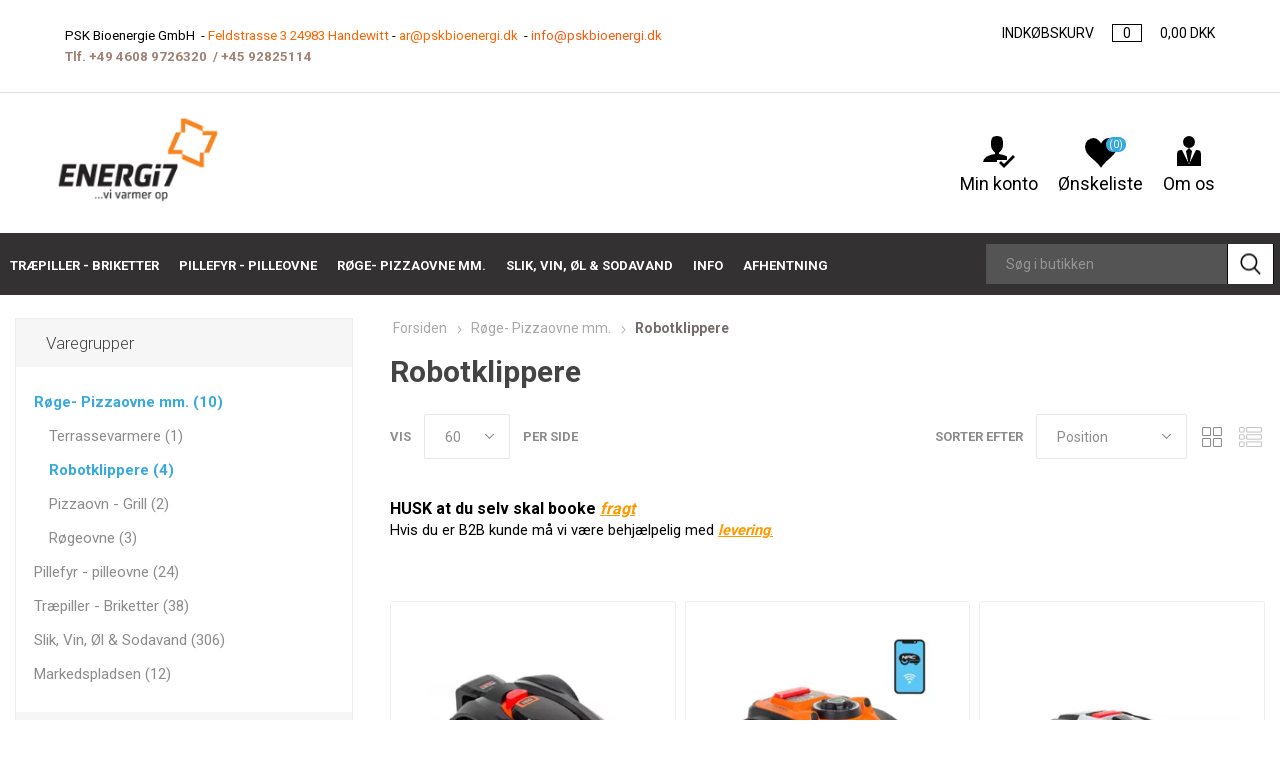

--- FILE ---
content_type: text/html; charset=utf-8
request_url: https://www.energi7.dk/robotklippere
body_size: 16292
content:
<!DOCTYPE html>
<html  class="html-category-page">
<head>
    <title>Robotklippere</title>
    <meta http-equiv="Content-type" content="text/html;charset=UTF-8" />
    <meta name="description" content="Robotklippere" />
    <meta name="keywords" content="" />
    <meta name="generator" content="nopCommerce" />
    <meta name="viewport" content="width=device-width, initial-scale=1.0, user-scalable=0, minimum-scale=1.0, maximum-scale=1.0" />
    <link href="https://fonts.googleapis.com/css?family=Roboto:300,400,700&amp;subset=cyrillic-ext,greek-ext" rel="stylesheet">
    
    




    <!-- Global site tag (gtag.js) - Google Analytics -->
                <script async src='https://www.googletagmanager.com/gtag/js?id=UA-59246024-1'></script>
                <script>
                  window.dataLayer = window.dataLayer || [];
                  function gtag(){dataLayer.push(arguments);}
                  gtag('js', new Date());

                  gtag('config', 'UA-59246024-1');
                  
                </script>

    



    <link href="/Themes/Energi7/Content/css/ka.css" rel="stylesheet" type="text/css" />
<link href="/Themes/Energi7/Content/css/newcustom.css" rel="stylesheet" type="text/css" />
<link href="/Themes/Energi7/Content/fontawesome/css/all.min.css" rel="stylesheet" type="text/css" />
<link href="/Themes/Energi7/Content/css/styles.css" rel="stylesheet" type="text/css" />
<link href="/Themes/Energi7/Content/css/tables.css" rel="stylesheet" type="text/css" />
<link href="/Themes/Energi7/Content/css/mobile.css" rel="stylesheet" type="text/css" />
<link href="/Themes/Energi7/Content/css/480.css" rel="stylesheet" type="text/css" />
<link href="/Themes/Energi7/Content/css/768.css" rel="stylesheet" type="text/css" />
<link href="/Themes/Energi7/Content/css/1024.css" rel="stylesheet" type="text/css" />
<link href="/Themes/Energi7/Content/css/1280.css" rel="stylesheet" type="text/css" />
<link href="/Themes/Energi7/Content/css/1600.css" rel="stylesheet" type="text/css" />
<link href="/Themes/Energi7/Content/css/test6.css" rel="stylesheet" type="text/css" />
<link href="/Plugins/SevenSpikes.Core/Styles/slick-slider-1.6.0.css" rel="stylesheet" type="text/css" />
<link href="/Plugins/SevenSpikes.Core/Styles/perfect-scrollbar.min.css" rel="stylesheet" type="text/css" />
<link href="/Plugins/SevenSpikes.Nop.Plugins.AjaxFilters/Themes/Energi7/Content/AjaxFilters.css" rel="stylesheet" type="text/css" />
<link href="/Plugins/SevenSpikes.Nop.Plugins.MegaMenu/Themes/Energi7/Content/MegaMenu.css" rel="stylesheet" type="text/css" />
<link href="/Plugins/SevenSpikes.Nop.Plugins.AjaxCart/Themes/Energi7/Content/ajaxCart.css" rel="stylesheet" type="text/css" />
<link href="/Plugins/SevenSpikes.Nop.Plugins.QuickView/Themes/Energi7/Content/QuickView.css" rel="stylesheet" type="text/css" />
<link href="/lib/fineuploader/fine-uploader.min.css" rel="stylesheet" type="text/css" />
<link href="/Themes/Energi7/Content/css/theme.custom-1.css?v=0" rel="stylesheet" type="text/css" />

    
    <link rel="canonical" href="https://www.energi7.dk/robotklippere" />

    
    
    <link rel="shortcut icon" href="/icons/icons_0/favicon.ico">

    
    <!--Powered by nopCommerce - http://www.nopCommerce.com-->
    <!--[if lt IE 9]>
    <script src="http://html5shim.googlecode.com/svn/trunk/html5.js"></script>
    <![endif]-->
    <!-- TrustBox script -->
    <script type="text/javascript" src="//widget.trustpilot.com/bootstrap/v5/tp.widget.bootstrap.min.js" async></script> <!-- End TrustBox script -->
    <script src="https://challenges.cloudflare.com/turnstile/v0/api.js" async="" defer=""></script>
</head>
<body class="category-page-body">
    <!-- Google Tag Manager (noscript) -->
    <noscript>
        <iframe src="https://www.googletagmanager.com/ns.html?id=GTM-ND8R8T4"
                height="0" width="0" style="display:none;visibility:hidden"></iframe>
    </noscript>
    <script>
        (function (w, d, s, l, i) {
            w[l] = w[l] || []; w[l].push({
                'gtm.start':
                    new Date().getTime(), event: 'gtm.js'
            }); var f = d.getElementsByTagName(s)[0],
                j = d.createElement(s), dl = l != 'dataLayer' ? '&l=' + l : ''; j.async = true; j.src =
                    'https://www.googletagmanager.com/gtm.js?id=' + i + dl; f.parentNode.insertBefore(j, f);
        })(window, document, 'script', 'dataLayer', 'GTM-ND8R8T4');</script>
    <!-- End Google Tag Manager (noscript) -->
    

    



<div class="ajax-loading-block-window" style="display: none">
</div>
<div id="dialog-notifications-success" title="Bemærkning" style="display:none;">
</div>
<div id="dialog-notifications-error" title="Fejl" style="display:none;">
</div>
<div id="dialog-notifications-warning" title="Advarsel" style="display:none;">
</div>
<div id="bar-notification" class="bar-notification-container" data-close="Luk">
</div>



<!--[if lte IE 7]>
    <div style="clear:both;height:59px;text-align:center;position:relative;">
        <a href="http://www.microsoft.com/windows/internet-explorer/default.aspx" target="_blank">
            <img src="/Themes/Energi7/Content/img/ie_warning.jpg" height="42" width="820" alt="You are using an outdated browser. For a faster, safer browsing experience, upgrade for free today." />
        </a>
    </div>
<![endif]-->

<div class="master-wrapper-page">
    
    <div class="responsive-nav-wrapper-parent">
        <div class="responsive-nav-wrapper">
            <div class="menu-title">
                <span>Menu</span>
            </div>
            <div class="search-wrap">
                <span>Søg</span>
            </div>
            <div class="mobile-logo">
                



<a href="/" class="logo">


<img alt="Energi7" title="Energi7" src="https://www.energi7.dk/images/thumbs/0004671_logo@2x.png" /></a>
            </div>
            <div class="shopping-cart-link">
                <a href="/cart">Varekurv</a>
                <span class="cart-qty">(0)</span>
            </div>
            <div class="personal-button" id="header-links-opener">
                <span>Personal menu</span>
            </div>
        </div>
    </div>
    

<div class="header">
    
    <div class="header-upper">
        <div class="header-selectors-wrapper">
            
            
            
            

            <div class="html-widget">
                <p><span style="font-size: 10pt;">PSK Bioenergie GmbH  - <span style="color: #ff6600;"><a href="https://www.google.com/maps/dir//Feldstra%C3%9Fe+3,+24983+Handewitt,+Tyskland/@54.7756933,9.3228512,16z/data=!4m9!4m8!1m0!1m5!1m1!1s0x47b36740dc4a0473:0xb06b320faa6903e0!2m2!1d9.3272393!2d54.7756872!3e0" target="_blank"><span style="color: #ff6600;">Feldstrasse 3 24983 Handewitt</span></a></span> - <span style="color: #ff6600;"><a href="mailto:ar@pskbioenergi.dk"><span style="color: #ff6600;">ar@pskbioenergi.dk</span></a></span>  - <a style="color: #fa5b0f;" href="mailto:info@pskbioenergi.dk">info@pskbioenergi.dk</a> </span></p>
<p><span style="font-size: 10pt;"><span class="greenText bold" style="font-weight: bold; color: #a18176 !important;">Tlf. <a href="tel+4946089726320">+49 4608 9726320</a>  / <a href="tel:+4592825111">+45 9282511</a>4</span><strong><span class="greenText bold" style="color: #a18176 !important;"> </span></strong></span><strong><span class="greenText bold" style="color: #a18176 !important;"><span style="font-size: 10pt;"> </span></span></strong></p>
            </div>

            



<div id="flyout-cart" class="flyout-cart" data-removeItemFromCartUrl="/EmporiumTheme/RemoveItemFromCart" data-flyoutCartUrl="/EmporiumTheme/FlyoutShoppingCart">
    <div id="topcartlink">
        <a href="/cart">
            <span class="cart-label cart-label1">INDKØBSKURV</span>
            <span class="cart-qty">0</span>
            <span class="cart-label cart-label2">
0,00 DKK            </span>
        </a>
    </div>
    <div class="mini-shopping-cart">
        <div class="flyout-cart-scroll-area">
                <p>Du har ingen varer i din varekurv.</p>
        </div>
    </div>
</div>
        </div>
    </div>
    <div class="header-lower">
        <div class="header-logo">
            



<a href="/" class="logo">


<img alt="Energi7" title="Energi7" src="https://www.energi7.dk/images/thumbs/0004671_logo@2x.png" /></a>
         </div>
        <div class="header-links-wrapper">
            

<div class="header-links">
    <ul>
        
            <li>
                <a href="/customer/info" class="icon-account opener" data-loginUrl="/login">
                    <span class="icon-img"></span><br />
                    Min konto
                </a>
                <div class="profile-menu-box login-form-in-header">
                    <div class="close-side-menu">
                        <span class="close-side-menu-text">Min konto</span>
                        <span class="close-side-menu-btn">Close</span>
                    </div>
                    <div class="header-form-holder">
                        <a href="/register" class="ico-register">Registrér</a>
                        <a href="/login" class="ico-login">Log på</a>
                    </div>
                </div>
            </li>
        
            <li>
                <a href="/wishlist" class="icon-wishlist">
                    <span class="icon-img"></span><br />
                    <span class="wishlist-label">Ønskeliste</span>
                    <span class="wishlist-qty">(0)</span>
                </a>
            </li>

        <li>
            <a href="/om-os-2" class="icon-about">
                <span class="icon-img"></span><br />
                <span class="about-label">Om os</span>
            </a>
        </li>

        
    </ul>
      <div class="mobile-flyout-wrapper">
            <div class="close-side-menu">
                <span class="close-side-menu-text">Indkøbskurv</span>
                <span class="close-side-menu-btn">Close</span>
            </div>
            



<div id="flyout-cart" class="flyout-cart" data-removeItemFromCartUrl="/EmporiumTheme/RemoveItemFromCart" data-flyoutCartUrl="/EmporiumTheme/FlyoutShoppingCart">
    <div id="topcartlink">
        <a href="/cart">
            <span class="cart-label cart-label1">INDKØBSKURV</span>
            <span class="cart-qty">0</span>
            <span class="cart-label cart-label2">
0,00 DKK            </span>
        </a>
    </div>
    <div class="mini-shopping-cart">
        <div class="flyout-cart-scroll-area">
                <p>Du har ingen varer i din varekurv.</p>
        </div>
    </div>
</div>
        </div>
                
</div>

        </div>
    </div>

    


 


        <div class="header-menu-parent">
            <div class="header-menu ">
                <div class="close-menu">
                    <span class="close-menu-text">Menu</span>
                    <span class="close-menu-btn">Close</span>
                </div>
                



    <ul class="mega-menu"
        data-isRtlEnabled="false"
        data-enableClickForDropDown="false">



<li class=" has-sublist">

    <a href="/traepiller-briketter" class="with-subcategories" title="Tr&#xE6;piller - Briketter" ><span> Tr&#xE6;piller - Briketter</span></a>

        <div class="plus-button"></div>
        <div class="sublist-wrap">
            <ul class="sublist">
                <li class="back-button">
                    <span>Tilbage</span>
                </li>



<li class=" ">

    <a href="/traepiller" class="" title="Tr&#xE6;piller" ><span> Tr&#xE6;piller</span></a>

</li>




<li class=" ">

    <a href="/traepiller-bigbag" class="" title="Tr&#xE6;piller BigBag" ><span> Tr&#xE6;piller BigBag</span></a>

</li>




<li class=" ">

    <a href="/traebriketter-braende" class="" title="Br&#xE6;nde - Briketter" ><span> Br&#xE6;nde - Briketter</span></a>

</li>

            </ul>
        </div>
</li>




<li class="xxx has-sublist">

    <a href="/pillefyr-pilleovne" class="with-subcategories" title="Pillefyr - pilleovne"  target="_blank" ><span> Pillefyr - pilleovne</span></a>

        <div class="plus-button"></div>
        <div class="sublist-wrap">
            <ul class="sublist">
                <li class="back-button">
                    <span>Tilbage</span>
                </li>



<li class=" ">

    <a href="/pillefyr-vand" class="" title="Pillefyr Vand" ><span> Pillefyr Vand</span></a>

</li>




<li class=" ">

    <a href="/kaloriferefyr-til-tr%C3%A6piller" class="" title="Kalorifere fyr" ><span> Kalorifere fyr</span></a>

</li>




<li class=" ">

    <a href="/terrassevarmere" class="" title="Terrassevarmere" ><span> Terrassevarmere</span></a>

</li>




<li class=" ">

    <a href="/service-reservedele-pillefyr" class="" title="Service - reservedele pillefyr" ><span> Service - reservedele pillefyr</span></a>

</li>

            </ul>
        </div>
</li>



<li class="has-sublist">

        <a class="with-subcategories" href="/r%C3%B8geovne"><span>R&#xF8;ge- Pizzaovne mm.</span></a>

        <div class="plus-button"></div>
        <div class="sublist-wrap">
            <ul class="sublist">
                <li class="back-button">
                    <span>Tilbage</span>
                </li>
                
        <li>
            <a class="lastLevelCategory" href="/terrassevarmere" title="Terrassevarmere"><span>Terrassevarmere</span></a>
        </li>
        <li>
            <a class="lastLevelCategory" href="/robotklippere" title="Robotklippere"><span>Robotklippere</span></a>
        </li>
        <li>
            <a class="lastLevelCategory" href="/pizzaovn-til-tr%C3%A6piller" title="Pizzaovn - Grill"><span>Pizzaovn - Grill</span></a>
        </li>
        <li>
            <a class="lastLevelCategory" href="/r%C3%B8geovne-2" title="R&#xF8;geovne"><span>R&#xF8;geovne</span></a>
        </li>

            </ul>
        </div>

</li>

<li class="has-sublist">

        <a class="with-subcategories" href="/sodanvand-%C3%B8l-slik-k%C3%A6mpe-udvalg"><span>Slik, Vin, &#xD8;l &amp; Sodavand</span></a>

        <div class="plus-button"></div>
        <div class="sublist-wrap">
            <ul class="sublist">
                <li class="back-button">
                    <span>Tilbage</span>
                </li>
                
        <li class="has-sublist">
            <a href="/chokolade" title="CHOKOLADE" class="with-subcategories"><span>CHOKOLADE</span></a>
            <div class="plus-button"></div>
            <div class="sublist-wrap">
                <ul class="sublist">
                    <li class="back-button">
                        <span>Tilbage</span>
                    </li>
                    
        <li>
            <a class="lastLevelCategory" href="/poser" title="Poser"><span>Poser</span></a>
        </li>
        <li>
            <a class="lastLevelCategory" href="/bar-plader" title="Bar/Plader"><span>Bar/Plader</span></a>
        </li>
        <li>
            <a class="lastLevelCategory" href="/%C3%A6sker" title="&#xC6;sker"><span>&#xC6;sker</span></a>
        </li>
        <li>
            <a class="lastLevelCategory" href="/praliner" title="Praliner"><span>Praliner</span></a>
        </li>
        <li>
            <a class="lastLevelCategory" href="/boernechokolade" title="B&#xF8;rnechokolade"><span>B&#xF8;rnechokolade</span></a>
        </li>
        <li>
            <a class="lastLevelCategory" href="/div-chokolade" title="Div. Chokolade"><span>Div. Chokolade</span></a>
        </li>


                </ul>
            </div>
        </li>
        <li class="has-sublist">
            <a href="/sukkerfri" title="SUKKERFRI" class="with-subcategories"><span>SUKKERFRI</span></a>
            <div class="plus-button"></div>
            <div class="sublist-wrap">
                <ul class="sublist">
                    <li class="back-button">
                        <span>Tilbage</span>
                    </li>
                    
        <li>
            <a class="lastLevelCategory" href="/sukkerfri-tyggegummi" title="Sukkerfri Tyggegummi"><span>Sukkerfri Tyggegummi</span></a>
        </li>
        <li>
            <a class="lastLevelCategory" href="/sukkerfri-chokolade" title="Sukkerfri Chokolade"><span>Sukkerfri Chokolade</span></a>
        </li>
        <li>
            <a class="lastLevelCategory" href="/sukkerfri-slik" title="Sukkerfri Slik"><span>Sukkerfri Slik</span></a>
        </li>


                </ul>
            </div>
        </li>
        <li>
            <a class="lastLevelCategory" href="/vegetarisk-vegan" title="VEGETARISK - VEGAN"><span>VEGETARISK - VEGAN</span></a>
        </li>
        <li>
            <a class="lastLevelCategory" href="/energi-protein" title="ENERGI-PROTEIN"><span>ENERGI-PROTEIN</span></a>
        </li>
        <li class="has-sublist">
            <a href="/slik" title="SLIK" class="with-subcategories"><span>SLIK</span></a>
            <div class="plus-button"></div>
            <div class="sublist-wrap">
                <ul class="sublist">
                    <li class="back-button">
                        <span>Tilbage</span>
                    </li>
                    
        <li>
            <a class="lastLevelCategory" href="/vingummi" title="Vingummi"><span>Vingummi</span></a>
        </li>
        <li>
            <a class="lastLevelCategory" href="/lakrids" title="Lakrids"><span>Lakrids</span></a>
        </li>
        <li>
            <a class="lastLevelCategory" href="/mix" title="Mix"><span>Mix</span></a>
        </li>
        <li>
            <a class="lastLevelCategory" href="/fudge-karameller" title="Fudge/Karameller"><span>Fudge/Karameller</span></a>
        </li>
        <li>
            <a class="lastLevelCategory" href="/bolsjer" title="Bolsjer"><span>Bolsjer</span></a>
        </li>
        <li>
            <a class="lastLevelCategory" href="/slikkepinde" title="Slikkepinde"><span>Slikkepinde</span></a>
        </li>
        <li>
            <a class="lastLevelCategory" href="/boerneslik" title="B&#xF8;rneslik"><span>B&#xF8;rneslik</span></a>
        </li>
        <li>
            <a class="lastLevelCategory" href="/tyggegummi" title="Tyggegummi"><span>Tyggegummi</span></a>
        </li>
        <li>
            <a class="lastLevelCategory" href="/pastiller-hoste" title="Pastiller/Hoste"><span>Pastiller/Hoste</span></a>
        </li>
        <li>
            <a class="lastLevelCategory" href="/div-slik" title="Div. Slik"><span>Div. Slik</span></a>
        </li>


                </ul>
            </div>
        </li>
        <li>
            <a class="lastLevelCategory" href="/oel-vin" title="&#xD8;l &amp; Vin"><span>&#xD8;l &amp; Vin</span></a>
        </li>
        <li>
            <a class="lastLevelCategory" href="/oel-og-sodavand" title="SODAVAND"><span>SODAVAND</span></a>
        </li>

            </ul>
        </div>

</li>


<li class="category-link has-sublist">

    <a href="#" class="with-subcategories" title="Info" ><span> Info</span></a>

        <div class="plus-button"></div>
        <div class="sublist-wrap">
            <ul class="sublist">
                <li class="back-button">
                    <span>Tilbage</span>
                </li>



<li class="category-link ">

    <a href="/aabningstider" class="" title="&#xC5;bningstider" ><span> &#xC5;bningstider</span></a>

</li>




<li class="category-link ">

    <a href="/energi7dk" class="" title="Energi7.dk" ><span> Energi7.dk</span></a>

</li>




<li class=" ">

    <a href="/profil" class="" title="Profil" ><span> Profil</span></a>

</li>




<li class=" ">

    <a href="/erhverv" class="" title="Erhverv" ><span> Erhverv</span></a>

</li>




<li class=" ">

    <a href="/braendvaerdi-i-traepiller" class="" title="Br&#xE6;ndv&#xE6;rdi i tr&#xE6;piller" ><span> Br&#xE6;ndv&#xE6;rdi i tr&#xE6;piller</span></a>

</li>




<li class=" ">

    <a href="/produkter-til-dit-behov" class="" title="Produkter til dit behov" ><span> Produkter til dit behov</span></a>

</li>




<li class="category-link ">

    <a href="/handelsbetingelser" class="" title="Handelsbetingelser" ><span> Handelsbetingelser</span></a>

</li>




<li class="category-link ">

    <a href="/contactus" class="" title="Contact Us"  target="_blank" ><span> Contact Us</span></a>

</li>

            </ul>
        </div>
</li>




<li class="category-link ">

    <a href="/bestilling-transport" class="" title="Afhentning" ><span> Afhentning</span></a>

</li>


        
    </ul>
    <div class="menu-title"><span>Menu</span></div>
    <ul class="mega-menu-responsive">



<li class=" has-sublist">

    <a href="/traepiller-briketter" class="with-subcategories" title="Tr&#xE6;piller - Briketter" ><span> Tr&#xE6;piller - Briketter</span></a>

        <div class="plus-button"></div>
        <div class="sublist-wrap">
            <ul class="sublist">
                <li class="back-button">
                    <span>Tilbage</span>
                </li>



<li class=" ">

    <a href="/traepiller" class="" title="Tr&#xE6;piller" ><span> Tr&#xE6;piller</span></a>

</li>




<li class=" ">

    <a href="/traepiller-bigbag" class="" title="Tr&#xE6;piller BigBag" ><span> Tr&#xE6;piller BigBag</span></a>

</li>




<li class=" ">

    <a href="/traebriketter-braende" class="" title="Br&#xE6;nde - Briketter" ><span> Br&#xE6;nde - Briketter</span></a>

</li>

            </ul>
        </div>
</li>




<li class="xxx has-sublist">

    <a href="/pillefyr-pilleovne" class="with-subcategories" title="Pillefyr - pilleovne"  target="_blank" ><span> Pillefyr - pilleovne</span></a>

        <div class="plus-button"></div>
        <div class="sublist-wrap">
            <ul class="sublist">
                <li class="back-button">
                    <span>Tilbage</span>
                </li>



<li class=" ">

    <a href="/pillefyr-vand" class="" title="Pillefyr Vand" ><span> Pillefyr Vand</span></a>

</li>




<li class=" ">

    <a href="/kaloriferefyr-til-tr%C3%A6piller" class="" title="Kalorifere fyr" ><span> Kalorifere fyr</span></a>

</li>




<li class=" ">

    <a href="/terrassevarmere" class="" title="Terrassevarmere" ><span> Terrassevarmere</span></a>

</li>




<li class=" ">

    <a href="/service-reservedele-pillefyr" class="" title="Service - reservedele pillefyr" ><span> Service - reservedele pillefyr</span></a>

</li>

            </ul>
        </div>
</li>



<li class="has-sublist">

        <a class="with-subcategories" href="/r%C3%B8geovne"><span>R&#xF8;ge- Pizzaovne mm.</span></a>

        <div class="plus-button"></div>
        <div class="sublist-wrap">
            <ul class="sublist">
                <li class="back-button">
                    <span>Tilbage</span>
                </li>
                
        <li>
            <a class="lastLevelCategory" href="/terrassevarmere" title="Terrassevarmere"><span>Terrassevarmere</span></a>
        </li>
        <li>
            <a class="lastLevelCategory" href="/robotklippere" title="Robotklippere"><span>Robotklippere</span></a>
        </li>
        <li>
            <a class="lastLevelCategory" href="/pizzaovn-til-tr%C3%A6piller" title="Pizzaovn - Grill"><span>Pizzaovn - Grill</span></a>
        </li>
        <li>
            <a class="lastLevelCategory" href="/r%C3%B8geovne-2" title="R&#xF8;geovne"><span>R&#xF8;geovne</span></a>
        </li>

            </ul>
        </div>

</li>

<li class="has-sublist">

        <a class="with-subcategories" href="/sodanvand-%C3%B8l-slik-k%C3%A6mpe-udvalg"><span>Slik, Vin, &#xD8;l &amp; Sodavand</span></a>

        <div class="plus-button"></div>
        <div class="sublist-wrap">
            <ul class="sublist">
                <li class="back-button">
                    <span>Tilbage</span>
                </li>
                
        <li class="has-sublist">
            <a href="/chokolade" title="CHOKOLADE" class="with-subcategories"><span>CHOKOLADE</span></a>
            <div class="plus-button"></div>
            <div class="sublist-wrap">
                <ul class="sublist">
                    <li class="back-button">
                        <span>Tilbage</span>
                    </li>
                    
        <li>
            <a class="lastLevelCategory" href="/poser" title="Poser"><span>Poser</span></a>
        </li>
        <li>
            <a class="lastLevelCategory" href="/bar-plader" title="Bar/Plader"><span>Bar/Plader</span></a>
        </li>
        <li>
            <a class="lastLevelCategory" href="/%C3%A6sker" title="&#xC6;sker"><span>&#xC6;sker</span></a>
        </li>
        <li>
            <a class="lastLevelCategory" href="/praliner" title="Praliner"><span>Praliner</span></a>
        </li>
        <li>
            <a class="lastLevelCategory" href="/boernechokolade" title="B&#xF8;rnechokolade"><span>B&#xF8;rnechokolade</span></a>
        </li>
        <li>
            <a class="lastLevelCategory" href="/div-chokolade" title="Div. Chokolade"><span>Div. Chokolade</span></a>
        </li>


                </ul>
            </div>
        </li>
        <li class="has-sublist">
            <a href="/sukkerfri" title="SUKKERFRI" class="with-subcategories"><span>SUKKERFRI</span></a>
            <div class="plus-button"></div>
            <div class="sublist-wrap">
                <ul class="sublist">
                    <li class="back-button">
                        <span>Tilbage</span>
                    </li>
                    
        <li>
            <a class="lastLevelCategory" href="/sukkerfri-tyggegummi" title="Sukkerfri Tyggegummi"><span>Sukkerfri Tyggegummi</span></a>
        </li>
        <li>
            <a class="lastLevelCategory" href="/sukkerfri-chokolade" title="Sukkerfri Chokolade"><span>Sukkerfri Chokolade</span></a>
        </li>
        <li>
            <a class="lastLevelCategory" href="/sukkerfri-slik" title="Sukkerfri Slik"><span>Sukkerfri Slik</span></a>
        </li>


                </ul>
            </div>
        </li>
        <li>
            <a class="lastLevelCategory" href="/vegetarisk-vegan" title="VEGETARISK - VEGAN"><span>VEGETARISK - VEGAN</span></a>
        </li>
        <li>
            <a class="lastLevelCategory" href="/energi-protein" title="ENERGI-PROTEIN"><span>ENERGI-PROTEIN</span></a>
        </li>
        <li class="has-sublist">
            <a href="/slik" title="SLIK" class="with-subcategories"><span>SLIK</span></a>
            <div class="plus-button"></div>
            <div class="sublist-wrap">
                <ul class="sublist">
                    <li class="back-button">
                        <span>Tilbage</span>
                    </li>
                    
        <li>
            <a class="lastLevelCategory" href="/vingummi" title="Vingummi"><span>Vingummi</span></a>
        </li>
        <li>
            <a class="lastLevelCategory" href="/lakrids" title="Lakrids"><span>Lakrids</span></a>
        </li>
        <li>
            <a class="lastLevelCategory" href="/mix" title="Mix"><span>Mix</span></a>
        </li>
        <li>
            <a class="lastLevelCategory" href="/fudge-karameller" title="Fudge/Karameller"><span>Fudge/Karameller</span></a>
        </li>
        <li>
            <a class="lastLevelCategory" href="/bolsjer" title="Bolsjer"><span>Bolsjer</span></a>
        </li>
        <li>
            <a class="lastLevelCategory" href="/slikkepinde" title="Slikkepinde"><span>Slikkepinde</span></a>
        </li>
        <li>
            <a class="lastLevelCategory" href="/boerneslik" title="B&#xF8;rneslik"><span>B&#xF8;rneslik</span></a>
        </li>
        <li>
            <a class="lastLevelCategory" href="/tyggegummi" title="Tyggegummi"><span>Tyggegummi</span></a>
        </li>
        <li>
            <a class="lastLevelCategory" href="/pastiller-hoste" title="Pastiller/Hoste"><span>Pastiller/Hoste</span></a>
        </li>
        <li>
            <a class="lastLevelCategory" href="/div-slik" title="Div. Slik"><span>Div. Slik</span></a>
        </li>


                </ul>
            </div>
        </li>
        <li>
            <a class="lastLevelCategory" href="/oel-vin" title="&#xD8;l &amp; Vin"><span>&#xD8;l &amp; Vin</span></a>
        </li>
        <li>
            <a class="lastLevelCategory" href="/oel-og-sodavand" title="SODAVAND"><span>SODAVAND</span></a>
        </li>

            </ul>
        </div>

</li>


<li class="category-link has-sublist">

    <a href="#" class="with-subcategories" title="Info" ><span> Info</span></a>

        <div class="plus-button"></div>
        <div class="sublist-wrap">
            <ul class="sublist">
                <li class="back-button">
                    <span>Tilbage</span>
                </li>



<li class="category-link ">

    <a href="/aabningstider" class="" title="&#xC5;bningstider" ><span> &#xC5;bningstider</span></a>

</li>




<li class="category-link ">

    <a href="/energi7dk" class="" title="Energi7.dk" ><span> Energi7.dk</span></a>

</li>




<li class=" ">

    <a href="/profil" class="" title="Profil" ><span> Profil</span></a>

</li>




<li class=" ">

    <a href="/erhverv" class="" title="Erhverv" ><span> Erhverv</span></a>

</li>




<li class=" ">

    <a href="/braendvaerdi-i-traepiller" class="" title="Br&#xE6;ndv&#xE6;rdi i tr&#xE6;piller" ><span> Br&#xE6;ndv&#xE6;rdi i tr&#xE6;piller</span></a>

</li>




<li class=" ">

    <a href="/produkter-til-dit-behov" class="" title="Produkter til dit behov" ><span> Produkter til dit behov</span></a>

</li>




<li class="category-link ">

    <a href="/handelsbetingelser" class="" title="Handelsbetingelser" ><span> Handelsbetingelser</span></a>

</li>




<li class="category-link ">

    <a href="/contactus" class="" title="Contact Us"  target="_blank" ><span> Contact Us</span></a>

</li>

            </ul>
        </div>
</li>




<li class="category-link ">

    <a href="/bestilling-transport" class="" title="Afhentning" ><span> Afhentning</span></a>

</li>


        
    </ul>
            <div class="search-box store-search-box">
                <div class="close-side-menu">
                    <span class="close-side-menu-text">Søg i butikken</span>
                    <span class="close-side-menu-btn">Close</span>
                </div>
                <div class=""><form method="get" id="small-search-box-form" action="/search">
    <input type="text" class="search-box-text" id="small-searchterms" autocomplete="off" name="q" placeholder="Søg i butikken" aria-label="Search store" />
    
    <input type="submit" class="button-1 search-box-button" value="Søg"/>
        
            
    
</form></div>
            </div>
                <div class="mobile-menu-items"></div>
            </div>
        </div>
 
  
    
</div>

    
    <div class="overlayOffCanvas"></div>
    <div class="master-wrapper-content">
        




<div class="ajaxCartInfo" data-getAjaxCartButtonUrl="/NopAjaxCart/GetAjaxCartButtonsAjax"
     data-productPageAddToCartButtonSelector=".add-to-cart-button"
     data-productBoxAddToCartButtonSelector=".product-box-add-to-cart-button"
     data-productBoxProductItemElementSelector=".product-item"
     data-enableOnProductPage="True"
     data-enableOnCatalogPages="True"
     data-miniShoppingCartQuatityFormattingResource="({0})"
     data-miniWishlistQuatityFormattingResource="({0})"
     data-addToWishlistButtonSelector=".add-to-wishlist-button">
</div>

<input id="addProductVariantToCartUrl" name="addProductVariantToCartUrl" type="hidden" value="/AddProductFromProductDetailsPageToCartAjax" />
<input id="addProductToCartUrl" name="addProductToCartUrl" type="hidden" value="/AddProductToCartAjax" />
<input id="miniShoppingCartUrl" name="miniShoppingCartUrl" type="hidden" value="/MiniShoppingCart" />
<input id="flyoutShoppingCartUrl" name="flyoutShoppingCartUrl" type="hidden" value="/NopAjaxCartFlyoutShoppingCart" />
<input id="checkProductAttributesUrl" name="checkProductAttributesUrl" type="hidden" value="/CheckIfProductOrItsAssociatedProductsHasAttributes" />
<input id="getMiniProductDetailsViewUrl" name="getMiniProductDetailsViewUrl" type="hidden" value="/GetMiniProductDetailsView" />
<input id="flyoutShoppingCartPanelSelector" name="flyoutShoppingCartPanelSelector" type="hidden" value="#flyout-cart" />
<input id="shoppingCartMenuLinkSelector" name="shoppingCartMenuLinkSelector" type="hidden" value=".cart-qty" />
<input id="wishlistMenuLinkSelector" name="wishlistMenuLinkSelector" type="hidden" value="span.wishlist-qty" />





<div class="quickViewData" data-productselector=".product-item"
     data-productselectorchild=".btn-wrapper"
     data-retrievequickviewurl="/quickviewdata"
     data-quickviewbuttontext="Quick View"
     data-quickviewbuttontitle="Quick View"
     data-isquickviewpopupdraggable="False"
     data-enablequickviewpopupoverlay="True"
     data-accordionpanelsheightstyle="content"
     data-getquickviewbuttonroute="/getquickviewbutton">
</div>
        <div class="master-column-wrapper">
            


    <div class="center-2">
        
        

<div class="page category-page">
        <div class="breadcrumb">
            <ul>
                <li>
                    <a href="/" title="Forsiden">Forsiden</a>
                    <span class="delimiter">/</span>
                </li>
                    <li>
                            <a href="/r%C3%B8geovne" title="R&#xF8;ge- Pizzaovne mm.">R&#xF8;ge- Pizzaovne mm.</a>
                            <span class="delimiter">/</span>
                    </li>
                    <li>
                            <strong class="current-item">Robotklippere</strong>
                    </li>
            </ul>
        </div>
    <div class="page-title">
        <h1>Robotklippere</h1>
    </div>
    <div class="page-body">
        


        
        
        
<div class="product-selectors">
    <div class="filters-button-wrapper">
        <button class="filters-button">filtre</button>
    </div>

        <div class="product-viewmode">
            <span>Vis som</span>
                <a class="viewmode-icon grid selected" href="https://www.energi7.dk/robotklippere?viewmode=grid" title="Gitter">Gitter</a>
                <a class="viewmode-icon list " href="https://www.energi7.dk/robotklippere?viewmode=list" title="Liste">Liste</a>
        </div>
            <div class="product-sorting">
            <span>Sorter efter</span>
            <select id="products-orderby" name="products-orderby" onchange="setLocation(this.value);"><option selected="selected" value="https://www.energi7.dk/robotklippere?orderby=0">Position</option>
<option value="https://www.energi7.dk/robotklippere?orderby=5">Navn: A til Z</option>
<option value="https://www.energi7.dk/robotklippere?orderby=6">Navn: Z til A</option>
<option value="https://www.energi7.dk/robotklippere?orderby=10">Pris: Lav til H&#xF8;j</option>
<option value="https://www.energi7.dk/robotklippere?orderby=11">Pris: H&#xF8;j til Lav</option>
<option value="https://www.energi7.dk/robotklippere?orderby=15">Oprettet den</option>
</select>
        </div>
            <div class="product-page-size">
            <span>Vis</span>
            <select id="products-pagesize-mobile" name="products-pagesize" onchange="setLocation(this.value);">
                    <option value="https://www.energi7.dk/robotklippere?pagesize=60" selected='selected'>60</option>
                    <option value="https://www.energi7.dk/robotklippere?pagesize=120" >120</option>
                    <option value="https://www.energi7.dk/robotklippere?pagesize=180" >180</option>
                    <option value="https://www.energi7.dk/robotklippere?pagesize=240" >240</option>
            </select>
            <select id="products-pagesize-desktop" name="products-pagesize-desktop" onchange="setLocation(this.value);"><option selected="selected" value="https://www.energi7.dk/robotklippere?pagesize=60">60</option>
<option value="https://www.energi7.dk/robotklippere?pagesize=120">120</option>
<option value="https://www.energi7.dk/robotklippere?pagesize=180">180</option>
<option value="https://www.energi7.dk/robotklippere?pagesize=240">240</option>
</select>
            <span>per side</span>
        </div>
</div>        

            <div class="html-widget">
                <p> </p>
<p><span style="font-size: 12pt;"><strong>HUSK at du selv skal booke</strong><span style="background-color: #ffffff;"> <span style="text-decoration: underline;"><em><span style="color: #ff9900;"><strong><a href="https://www.energi7.dk/bestilling-transport"><span style="color: #ff9900; text-decoration: underline;">f<span style="color: #ff9900; text-decoration: underline;">ragt</span></span></a></strong></span></em></span></span></span></p>
<p><span style="font-size: 11pt;"><span style="background-color: #ffffff;">Hvis du er B2B kunde må vi være behjælpelig med <span style="text-decoration: underline;"><span style="color: #ff9900; text-decoration: underline;"><a href="https://www.energi7.dk/bestilling-transport"><span style="color: #ff9900; text-decoration: underline;"><em><strong>levering</strong></em></span></a>.</span></span></span></span></p>
<p> </p>
            </div>

        <div class="product-filters">
                    </div>
        



            <div class="product-grid">
                <div class="item-grid">
                        <div class="item-box">
                            



<div class="product-item" data-productid="2227">
    <div class="picture">
        <a href="/nac-robotklipper-rlm800-ng" title="Vis detaljer for NAC Robotklipper RLM800-NG">
                <img class="picture-img"
                     data-lazyloadsrc="https://www.energi7.dk/images/thumbs/0016839_nac-robotklipper-rlm800-ng_360.png"
                     src="[data-uri]"
                     alt="Billede af NAC Robotklipper RLM800-NG"
                     title="Vis detaljer for NAC Robotklipper RLM800-NG" />
        </a>
        <div class="btn-wrapper">           
                            <button type="button" title="Tilføj til ønskeliste" class="button-2 add-to-wishlist-button" onclick="AjaxCart.addproducttocart_catalog('/addproducttocart/catalog/2227/2/1');return false;">Tilføj til ønskeliste</button>
        </div>
    </div>
    <div class="details">
        <h2 class="product-title">
            <a href="/nac-robotklipper-rlm800-ng">NAC Robotklipper RLM800-NG</a>
        </h2>
            <div class="sku">
                Rlm800NG
            </div>
                <div class="description">
            
        </div>
        <div class="add-info">
            


            <div class="prices">
                <span class="price actual-price">3895,00 DKK</span>
                            </div>
            


            <div class="buttons">
                    <input type="button" value="L&#xC6;G I KURV" class="button-2 product-box-add-to-cart-button" onclick="AjaxCart.addproducttocart_catalog('/addproducttocart/catalog/2227/1/1'); trackAddTocart('Rlm800NG', 'NAC Robotklipper RLM800-NG',3894,999710); return false;" />
            </div>
            


        </div>
    </div>
</div>


                        </div>
                        <div class="item-box">
                            



<div class="product-item" data-productid="2226">
    <div class="picture">
        <a href="/nac-robotklipper-rlm800-dy" title="Vis detaljer for NAC Robotklipper RLM800-DY">
                <img class="picture-img"
                     data-lazyloadsrc="https://www.energi7.dk/images/thumbs/0016853_nac-robotklipper-rlm800-dy_360.png"
                     src="[data-uri]"
                     alt="Billede af NAC Robotklipper RLM800-DY"
                     title="Vis detaljer for NAC Robotklipper RLM800-DY" />
        </a>
        <div class="btn-wrapper">           
                            <button type="button" title="Tilføj til ønskeliste" class="button-2 add-to-wishlist-button" onclick="AjaxCart.addproducttocart_catalog('/addproducttocart/catalog/2226/2/1');return false;">Tilføj til ønskeliste</button>
        </div>
    </div>
    <div class="details">
        <h2 class="product-title">
            <a href="/nac-robotklipper-rlm800-dy">NAC Robotklipper RLM800-DY</a>
        </h2>
            <div class="sku">
                Rlm800Dy
            </div>
                <div class="description">
            
        </div>
        <div class="add-info">
            


            <div class="prices">
                <span class="price actual-price">4295,00 DKK</span>
                            </div>
            


            <div class="buttons">
                    <input type="button" value="L&#xC6;G I KURV" class="button-2 product-box-add-to-cart-button" onclick="AjaxCart.addproducttocart_catalog('/addproducttocart/catalog/2226/1/1'); trackAddTocart('Rlm800Dy', 'NAC Robotklipper RLM800-DY',4294,995600); return false;" />
            </div>
            


        </div>
    </div>
</div>


                        </div>
                        <div class="item-box">
                            



<div class="product-item" data-productid="2228">
    <div class="picture">
        <a href="/nac-robotklipper-rlm1500g2-ng" title="Vis detaljer for NAC Robotklipper RLM1500G2-NG">
                <img class="picture-img"
                     data-lazyloadsrc="https://www.energi7.dk/images/thumbs/0016854_nac-robotklipper-rlm1500g2-ng_360.png"
                     src="[data-uri]"
                     alt="Billede af NAC Robotklipper RLM1500G2-NG"
                     title="Vis detaljer for NAC Robotklipper RLM1500G2-NG" />
        </a>
        <div class="btn-wrapper">           
                            <button type="button" title="Tilføj til ønskeliste" class="button-2 add-to-wishlist-button" onclick="AjaxCart.addproducttocart_catalog('/addproducttocart/catalog/2228/2/1');return false;">Tilføj til ønskeliste</button>
        </div>
    </div>
    <div class="details">
        <h2 class="product-title">
            <a href="/nac-robotklipper-rlm1500g2-ng">NAC Robotklipper RLM1500G2-NG</a>
        </h2>
            <div class="sku">
                Rlm1500g2ng
            </div>
                <div class="description">
            
        </div>
        <div class="add-info">
            


            <div class="prices">
                <span class="price actual-price">4695,00 DKK</span>
                            </div>
            


            <div class="buttons">
                    <input type="button" value="L&#xC6;G I KURV" class="button-2 product-box-add-to-cart-button" onclick="AjaxCart.addproducttocart_catalog('/addproducttocart/catalog/2228/1/1'); trackAddTocart('Rlm1500g2ng', 'NAC Robotklipper RLM1500G2-NG',4694,999820); return false;" />
            </div>
            


        </div>
    </div>
</div>


                        </div>
                        <div class="item-box">
                            



<div class="product-item" data-productid="2229">
    <div class="picture">
        <a href="/nac-robotklipper-rlm1500-dy" title="Vis detaljer for NAC Robotklipper RLM1500-DY">
                <img class="picture-img"
                     data-lazyloadsrc="https://www.energi7.dk/images/thumbs/0016855_nac-robotklipper-rlm1500-dy_360.png"
                     src="[data-uri]"
                     alt="Billede af NAC Robotklipper RLM1500-DY"
                     title="Vis detaljer for NAC Robotklipper RLM1500-DY" />
        </a>
        <div class="btn-wrapper">           
                            <button type="button" title="Tilføj til ønskeliste" class="button-2 add-to-wishlist-button" onclick="AjaxCart.addproducttocart_catalog('/addproducttocart/catalog/2229/2/1');return false;">Tilføj til ønskeliste</button>
        </div>
    </div>
    <div class="details">
        <h2 class="product-title">
            <a href="/nac-robotklipper-rlm1500-dy">NAC Robotklipper RLM1500-DY</a>
        </h2>
            <div class="sku">
                Rlm1500dy
            </div>
                <div class="description">
            
        </div>
        <div class="add-info">
            


            <div class="prices">
                <span class="price actual-price">5795,00 DKK</span>
                            </div>
            


            <div class="buttons">
                    <input type="button" value="L&#xC6;G I KURV" class="button-2 product-box-add-to-cart-button" onclick="AjaxCart.addproducttocart_catalog('/addproducttocart/catalog/2229/1/1'); trackAddTocart('Rlm1500dy', 'NAC Robotklipper RLM1500-DY',5794,998930); return false;" />
            </div>
            


        </div>
    </div>
</div>


                        </div>
                </div>
            </div>
                                    <div class="category-description">
                <p><span style="color: #000000;"><strong><span style="background-color: #ffffff;">Fælles for RLM800-DY og RLM1500-DY.</span></strong></span></p>
<p><span style="background-color: #ffffff; color: #000000;">DY-modelerne har 2 programmer at vælge imellem - manuel tilstand og automatisk tilstand.</span><br /><span style="background-color: #ffffff; color: #000000;">I manuel tilstand kan du indstille plæneklipperens daglige klippetid, i automatisk tilstand overvåges og indstilles funktionerne via smartphone-applikation.</span><br /><span style="background-color: #ffffff; color: #000000;">DY-modellerne forbindes direkte til mobiltelefonen via appen, via applikationen kan du indstille hvilke dage, tider og arealer, der skal slås.</span><br /><span style="background-color: #ffffff; color: #000000;">Klipperen er  udstyret med et patenteret 3-i-1 klippesystem, teknisk set klipper plæneklipperen græsafklippet flere gange, indtil det bliver til små fine partikler, som fordeles på plænen.</span><br /><span style="background-color: #ffffff; color: #000000;">Partiklerne nedbrydes, og næringsstofferne optages af plænen.<br />Modellerne er udsyret med regnsensor, hældningssensor og ultralyds påkørselsessensor, dvs robotten reagerer inden påkørsel af dyr mm.</span><br /><span style="color: #000000;">Leveres komplet med ladestation og installationssæt.</span></p>
<p><strong><span style="background-color: #ffffff; color: #000000;">Fælles for RLM800-NG og RLM1500G2-NG.</span></strong></p>
<p><span style="color: #000000;">NG-modelerne har 2 programmer at vælge imellem - manuel tilstand og automatisk tilstand.</span><br /><span style="color: #000000;">I manuel tilstand starter og stoppes klipningen ved at betjene knapperne.</span><br /><span style="color: #000000;">I automatisk tilstand indstilles klippeområdet og starttidspunket, robotten starter hver anden dag på det forudbestemte tidspunkt, og fortsætter indtil plænen er færdigklippet.</span><br /><span style="color: #000000;">Klipperen er  udstyret med et patenteret 3-i-1 klippesystem, teknisk set klipper plæneklipperen græsafklippet flere gange, indtil det bliver til små fine partikler, som fordeles på plænen.</span><br /><span style="color: #000000;">Partiklerne nedbrydes, og næringsstofferne optages af plænen.</span><br /><span style="color: #000000;">Modellerne er udsyret med regnsensor, påkørselssensor og hældningssensor.<br />Leveres komplet med ladestation og installationssæt.<br /></span></p>
            </div>

        <div class="returned-products-marker"></div>
        
    </div>
</div>

    <script>


        document.querySelector('.category-page').style = '';
    </script>

        
    </div>
    <div class="side-2">
            <div class="block-wrapper">
                    <div class="block block-category-navigation">
        <div class="title">
            <strong>Varegrupper</strong>
        </div>
        <div class="listbox">
            <ul class="list">

<li class="active">
    <a href="/r%C3%B8geovne">R&#xF8;ge- Pizzaovne mm.
 (10)    </a>
                <ul class="sublist">

<li class="inactive">
    <a href="/terrassevarmere">Terrassevarmere
 (1)    </a>
</li>

<li class="active last">
    <a href="/robotklippere">Robotklippere
 (4)    </a>
</li>

<li class="inactive">
    <a href="/pizzaovn-til-tr%C3%A6piller">Pizzaovn - Grill
 (2)    </a>
</li>

<li class="inactive">
    <a href="/r%C3%B8geovne-2">R&#xF8;geovne
 (3)    </a>
</li>
                </ul>
</li>

<li class="inactive">
    <a href="/pillefyr-pilleovne">Pillefyr - pilleovne
 (24)    </a>
</li>

<li class="inactive">
    <a href="/traepiller-briketter">Tr&#xE6;piller - Briketter
 (38)    </a>
</li>

<li class="inactive">
    <a href="/sodanvand-%C3%B8l-slik-k%C3%A6mpe-udvalg">Slik, Vin, &#xD8;l &amp; Sodavand
 (306)    </a>
</li>

<li class="inactive">
    <a href="/markedspladsen">Markedspladsen
 (12)    </a>
</li>
            </ul>
        </div>
    </div>


                
                
                
                


            </div>



<div class="nopAjaxFilters7Spikes"
     data-categoryid="563"
     data-manufacturerid="0"
     data-vendorid="0"
     data-isonsearchpage="False"
     data-searchkeyword=""
     data-searchcategoryid="0"
     data-searchmanufacturerid="0"
     data-searchvendorid="0"
     data-searchpricefrom=""
     data-searchpriceto=""
     data-searchincludesubcategories="False"
     data-searchinproductdescriptions="False"
     data-searchadvancedsearch="False"
     data-getfilteredproductsurl="/getFilteredProducts"
     data-productslistpanelselector=".product-list"
     data-productsgridpanelselector=".product-grid"
     data-pagerpanelselector=".pager"
     data-pagerpanelintegrationselector=".product-grid, .product-list"
     data-sortoptionsdropdownselector="#products-orderby"
     data-viewoptionsdropdownselector=".viewmode-icon, #products-viewmode"
     data-productspagesizedropdownselector="#products-pagesize"
     data-filtersuimode="usecheckboxes"
     data-defaultviewmode="grid"
     data-enableinfinitescroll="False"
     data-infinitescrollloadertext="Loading more products ..."
     data-scrolltoelement="False"
     data-scrolltoelementselector=".product-selectors"
     data-showselectedfilterspanel="False"
     data-numberofreturnedproductsselector="false"
     data-selectedOptionsTargetSelector=".nopAjaxFilters7Spikes .filtersPanel:first"
     data-selectedOptionsTargetAction="prependTo"
     data-isRTL="false"
     data-closeFiltersPanelAfterFiltrationInMobile="true"
     data-no-products-window-title="INGEN RESULTATER FUNDET"
     data-no-products-window-message="Der er ingen produkter til de filtre, du har valgt. Udvid dine søgekriterier.">

        <div class="close-side-menu">
            <span class="close-side-menu-text">filtre</span>
            <span class="close-side-menu-btn">Close</span>
        </div>
        <div class="filtersPanel">
            <div class="filtersTitlePanel">
                <a class="clearFilterOptionsAll">Slet alt</a>
            </div>
            

    
    

<div class="block filter-block priceRangeFilterPanel7Spikes" data-currentcurrencysymbol="kr.">
    <div class="title">
        <a class="toggleControl">Pris klasse</a>
        <a class="clearPriceRangeFilter">Clear</a>
    </div>
    <div class="filtersGroupPanel" style="">
        <div class="priceRangeMinMaxPanel">
            <span class="priceRangeMinPanel">
                <span>Min:</span>
                <span class="priceRangeMinPrice">3894,00 DKK</span>
            </span>
            <span class="priceRangeMaxPanel">
                <span>Max:</span>
                <span class="priceRangeMaxPrice">5795,00 DKK</span>
            </span>
        </div>
        <div id="slider" class="price-range-slider" data-sliderminvalue="3894" data-slidermaxvalue="5795"
             data-selectedfromvalue="3894" data-selectedtovalue="5795"
             data-customformatting="0.00 DKK">
        </div>
        <div class="priceRangeCurrentPricesPanel">
            <span class="currentMinPrice">kr.3894</span>
            <span class="currentMaxPrice">kr.5795</span>
        </div>
    </div>
</div>

            
            
            
            
            
            
        </div>
        <div class="block filter-block selected-options" style="display: none;">
            <div class="title">
                <a class="toggleControl">Selected Options</a>
            </div>
            <div class="filtersTitlePanel">
                <a class="clearFilterOptionsAll">Slet alt</a>
            </div>
            <div class="filtersGroupPanel">
                <ul class="selected-options-list"></ul>
            </div>
        </div>
        <div class="number-of-returned-products sample-element" style="display: none;">
            <span class="showing-text">Showing</span>
            <span class="productsPerPage"></span>
            <span class="of-text">of</span>
            <span class="allProductsReturned"></span>
            <span class="results-text">results</span>
        </div>
        <div class="returned-products-filters-panel" style="display: none;">
            <span class="allProductsReturned"></span>
        </div>
</div>

<input id="availableSortOptionsJson" name="availableSortOptionsJson" type="hidden" value="[{&quot;Disabled&quot;:false,&quot;Group&quot;:null,&quot;Selected&quot;:true,&quot;Text&quot;:&quot;Position&quot;,&quot;Value&quot;:&quot;0&quot;},{&quot;Disabled&quot;:false,&quot;Group&quot;:null,&quot;Selected&quot;:false,&quot;Text&quot;:&quot;Navn: A til Z&quot;,&quot;Value&quot;:&quot;5&quot;},{&quot;Disabled&quot;:false,&quot;Group&quot;:null,&quot;Selected&quot;:false,&quot;Text&quot;:&quot;Navn: Z til A&quot;,&quot;Value&quot;:&quot;6&quot;},{&quot;Disabled&quot;:false,&quot;Group&quot;:null,&quot;Selected&quot;:false,&quot;Text&quot;:&quot;Pris: Lav til H&#xF8;j&quot;,&quot;Value&quot;:&quot;10&quot;},{&quot;Disabled&quot;:false,&quot;Group&quot;:null,&quot;Selected&quot;:false,&quot;Text&quot;:&quot;Pris: H&#xF8;j til Lav&quot;,&quot;Value&quot;:&quot;11&quot;},{&quot;Disabled&quot;:false,&quot;Group&quot;:null,&quot;Selected&quot;:false,&quot;Text&quot;:&quot;Oprettet den&quot;,&quot;Value&quot;:&quot;15&quot;}]" />
<input id="availableViewModesJson" name="availableViewModesJson" type="hidden" value="[{&quot;Disabled&quot;:false,&quot;Group&quot;:null,&quot;Selected&quot;:true,&quot;Text&quot;:&quot;Gitter&quot;,&quot;Value&quot;:&quot;grid&quot;},{&quot;Disabled&quot;:false,&quot;Group&quot;:null,&quot;Selected&quot;:false,&quot;Text&quot;:&quot;Liste&quot;,&quot;Value&quot;:&quot;list&quot;}]" />
<input id="availablePageSizesJson" name="availablePageSizesJson" type="hidden" value="[{&quot;Disabled&quot;:false,&quot;Group&quot;:null,&quot;Selected&quot;:true,&quot;Text&quot;:&quot;60&quot;,&quot;Value&quot;:&quot;60&quot;},{&quot;Disabled&quot;:false,&quot;Group&quot;:null,&quot;Selected&quot;:false,&quot;Text&quot;:&quot;120&quot;,&quot;Value&quot;:&quot;120&quot;},{&quot;Disabled&quot;:false,&quot;Group&quot;:null,&quot;Selected&quot;:false,&quot;Text&quot;:&quot;180&quot;,&quot;Value&quot;:&quot;180&quot;},{&quot;Disabled&quot;:false,&quot;Group&quot;:null,&quot;Selected&quot;:false,&quot;Text&quot;:&quot;240&quot;,&quot;Value&quot;:&quot;240&quot;}]" />    <div class="block block-manufacturer-navigation">
        <div class="title">
            <strong>Producenter</strong>
        </div>
        <div class="listbox">
            <ul class="list">
                    <li class="inactive"><a href="/weider-germany-gmbh-2">Weider Germany GmbH</a>
                    </li>
                    <li class="inactive"><a href="/ludwig-schokoladegmbh-co-kg">Ludwig Schokolade&#xA0;GmbH &amp; Co. KG</a>
                    </li>
            </ul>
                <div class="view-all">
                    <a href="/manufacturer/all">Vis alle</a>
                </div>
        </div>
    </div>
    </div>

        </div>
        
    </div>
    

    <div class="footer">
        
        
        <div class="footer-upper">
                <div class="footer-logo">
                    <img src="https://www.energi7.dk/images/thumbs/0004674_logo@2x.png" alt="footer_logo" />
                </div>
            <div class="newsletter">
    <div class="title">
        <strong>Nyhedsbrev</strong>
    </div>
    <div class="newsletter-subscribe" id="newsletter-subscribe-block">
        <div class="newsletter-email">
            <input id="newsletter-email" class="newsletter-subscribe-text" placeholder="Indtast din mail her..." type="email" name="NewsletterEmail" value="" />
            <input type="button" value="Tilmeld" id="newsletter-subscribe-button-footer" class="button-1 newsletter-subscribe-button"/>
        </div>
        <div class="newsletter-validation">
            <span id="subscribe-loading-progress" class="please-wait">Vent ...</span>
            <span class="field-validation-valid" data-valmsg-for="NewsletterEmail" data-valmsg-replace="true"></span>
        </div>
    </div>
    <div class="newsletter-result" id="newsletter-result-block"></div>
    
</div>
            <!-- TrustBox widget - Mini -->
            <div class="trustpilot-widget" data-locale="da-DK" data-template-id="53aa8807dec7e10d38f59f32" data-businessunit-id="4bd4bdba0000640005055c38" data-style-height="150px" data-style-width="200px" data-theme="dark"> <a href="https://dk.trustpilot.com/review/www.energi7.dk" target="_blank">Trustpilot</a> </div> <!-- End TrustBox widget -->
        </div>
        <div class="footer-middle">
            <div class="footer-block">
                <div class="title">
                    <strong>Information</strong>
                </div>
                <ul class="list">
                        <li><a href="/sitemap">Sitemap</a></li>
                    <li><a href="/contactus">Kontakt os</a></li>
                    <li><a href="/search">Søg</a> </li>


                        <li><a href="/cookie-og-privatlivspolitik">Cookie og privatlivspolitik</a></li>
                        <li><a href="/bestilling-transport">Afhentning</a></li>
                        <li><a href="/beskyttelse-af-personlige-oplysninger">Beskyttelse af personlige oplysninger</a></li>
                        <li><a href="/conditions-of-use">Handelsbetingelser</a></li>
                </ul>
            </div>
            <div class="footer-block">
                <div class="title">
                    <strong>Min konto</strong>
                </div>
                <ul class="list">
                    <li><a href="/customer/info">Min konto</a></li>
                    <li><a href="/order/history">Ordrer</a></li>
                    <li><a href="/customer/addresses">Adresser</a></li>
                                    </ul>
            </div>
            <div class="footer-block">
                <div class="title">
                    <strong>Kundeservice</strong>
                </div>
                <ul class="list">
                                            <li><a href="/cart">Varekurv</a></li>
                                            <li><a href="/wishlist">Ønskeliste</a></li>
                </ul>
            </div>
            <div class="socials-and-payments">

                <div class="social-icons">
                    <div class="title">
                        <strong>Følg os</strong>
                    </div>
                    



<ul class="social-sharing">
            <li><a target="_blank" class="facebook" href="https://www.facebook.com/PSKBioenergi"></a></li>
       
                    <li><a target="_blank" class="rss" href="/news/rss/3"></a></li>
</ul>
                </div>
                <div class="pay-options">
                    <h3 class="title">BETALINGS MULIGHEDER</h3>
                    

            <div class="html-widget">
                <p><img src="/images/uploaded/icons/betalingskort-short.png" alt="credit card icon" /> </p>
<div class="imgcol"><img src="/Plugins/SevenSpikes.Nop.Plugins.RealOnePageCheckout/Themes/Energi7/Content/images/epay/mobilepay.png" alt="" /></div>
<p> </p>
<div class="imgcol"><img src="/images/uploaded/Sydbank.png" alt="credit card icon" width="176" height="45" /></div>
<div> </div>
<div> </div>
            </div>



                </div>
            </div>
        </div>
        <div class="footer-lower">
                        <div class="footer-disclaimer">
                Copyright © 2026 Energi7. Alle rettigheder forbeholdt.
            </div>

            
        </div>
        
    </div>



</div>





 
    <!-- End Facebook Pixel Code -->

    
    <script src="/bundles/hxevn9mjmcysmiihv-xmqqufupfft3frlgv7yscvgiu.min.js"></script>

    <script type="text/javascript">
            $(document).ready(function () {
                $('.header').on('mouseenter', '#topcartlink', function () {
                    $('#flyout-cart').addClass('active');
                });
                $('.header').on('mouseleave', '#topcartlink', function () {
                    $('#flyout-cart').removeClass('active');
                });
                $('.header').on('mouseenter', '#flyout-cart', function () {
                    $('#flyout-cart').addClass('active');
                });
                $('.header').on('mouseleave', '#flyout-cart', function () {
                    $('#flyout-cart').removeClass('active');
                });
            });
        </script>
<script>
            $("#small-search-box-form").on("submit", function(event) {
                if ($("#small-searchterms").val() == "") {
                    alert('Angiv nogle s\u00F8geord');
                    $("#small-searchterms").focus();
                    event.preventDefault();
                }
            });
        </script>
<script>
            $(document).ready(function() {
                var showLinkToResultSearch;
                var searchText;
                $('#small-searchterms').autocomplete({
                        delay: 500,
                        minLength: 3,
                        source: '/catalog/searchtermautocomplete',
                        appendTo: '.search-box',
                        select: function(event, ui) {
                            $("#small-searchterms").val(ui.item.label);
                            setLocation(ui.item.producturl);
                            return false;
                    },
                    //append link to the end of list
                    open: function(event, ui) {
                        //display link to search page
                        if (showLinkToResultSearch) {
                            searchText = document.getElementById("small-searchterms").value;
                            $(".ui-autocomplete").append("<li class=\"ui-menu-item\" role=\"presentation\"><a href=\"/search?q=" + searchText + "\">View all results...</a></li>");
                        }
                    }
                })
                .data("ui-autocomplete")._renderItem = function(ul, item) {
                    var t = item.label;
                    showLinkToResultSearch = item.showlinktoresultsearch;
                    //html encode
                    t = htmlEncode(t);
                    return $("<li></li>")
                        .data("item.autocomplete", item)
                        .append("<a><span>" + t + "</span></a>")
                        .appendTo(ul);
                };
            });
        </script>
<script type="text/javascript">
        AjaxCart.init(false, '.cart-qty', '.header-links .wishlist-qty', '#flyout-cart');
    </script>
<script type="text/javascript">
        function newsletter_subscribe(subscribe) {
            var subscribeProgress = $("#subscribe-loading-progress");
            subscribeProgress.show();
            var postData = {
                subscribe: subscribe,
                email: $("#newsletter-email").val()
            };
            $.ajax({
                cache: false,
                type: "POST",
                url: "/subscribenewsletter",
                data: postData,
                success: function(data) {
                    subscribeProgress.hide();
                    $("#newsletter-result-block").html(data.Result);
                    if (data.Success) {
                        $('#newsletter-subscribe-block').hide();
                        $('#newsletter-result-block').show();
                    } else {
                        $('#newsletter-result-block').fadeIn("slow").delay(2000).fadeOut("slow");
                    }
                },
                error: function(xhr, ajaxOptions, thrownError) {
                    alert('Failed to subscribe.');
                    subscribeProgress.hide();
                }
            });
        }

        $(document).ready(function () {
            $('#newsletter-subscribe-button-footer').click(function () {
newsletter_subscribe('true');            });
            $("#newsletter-email").keydown(function (event) {
                if (event.keyCode == 13) {
                    $("#newsletter-subscribe-button-footer").click();
                    return false;
                }
            });
        });
    </script>
<script type="text/javascript">



    function matchHeight() {
        $('.item-box .prices').matchHeight({
            byRow: true,
            property: 'height',
            target: null,
            remove: false
        });
        $('.item-grid .item-box').matchHeight({
            byRow: true,
            property: 'height',
            target: null,
            remove: false
        });
        $('.wishlist-page .cart-item-row').matchHeight({
            byRow: true,
            property: 'height',
            target: null,
            remove: false
        });

        $('.item-box .actual-price').matchHeight({
            byRow: true,
            property: 'height',
            target: null,
            remove: false
        });
        $('.item-box .product-title').matchHeight({
            byRow: true,
            property: 'height',
            target: null,
            remove: false
        });
        $('.product-item .details').matchHeight({
            byRow: true,
            property: 'height',
            target: null,
            remove: false
        });
        $('.item-box .add-info').matchHeight({
            byRow: true,
            property: 'height',
            target: null,
            remove: false
        });
        $('.item-box .buttons').matchHeight({
            byRow: true,
            property: 'height',
            target: null,
            remove: false
        });
        $('.cart-item-row .product-picture > img').matchHeight({
            byRow: true,
            property: 'height',
            target: null,
            remove: false
        });
    
    }



    $(document).ajaxSuccess(function () {
        matchHeight();
    });
    $(document).ready(function() {
        matchHeight();
    });

</script>


    <script>

        startFBPixelTracker('407032779477837');

    </script>

    <div class="scroll-back-button" id="goToTop"></div>
</body>
</html>

--- FILE ---
content_type: text/html; charset=utf-8
request_url: https://www.energi7.dk/NopAjaxCart/GetAjaxCartButtonsAjax
body_size: -23
content:




        <div class="ajax-cart-button-wrapper" data-productid="2227" data-isproductpage="false">
                        <div class="add-to-cart-qty-wrapper">
                            <input data-quantityproductid="2227" type="text" class="productQuantityTextBox" value="1" />
                            <span class="plus">i</span>
                            <span class="minus">h</span>
                        </div>
                <input type="button" value="L&#xC6;G I KURV" class="button-2 product-box-add-to-cart-button nopAjaxCartProductListAddToCartButton" data-productid="2227" />
                      

        </div>
        <div class="ajax-cart-button-wrapper" data-productid="2226" data-isproductpage="false">
                        <div class="add-to-cart-qty-wrapper">
                            <input data-quantityproductid="2226" type="text" class="productQuantityTextBox" value="1" />
                            <span class="plus">i</span>
                            <span class="minus">h</span>
                        </div>
                <input type="button" value="L&#xC6;G I KURV" class="button-2 product-box-add-to-cart-button nopAjaxCartProductListAddToCartButton" data-productid="2226" />
                      

        </div>
        <div class="ajax-cart-button-wrapper" data-productid="2228" data-isproductpage="false">
                        <div class="add-to-cart-qty-wrapper">
                            <input data-quantityproductid="2228" type="text" class="productQuantityTextBox" value="1" />
                            <span class="plus">i</span>
                            <span class="minus">h</span>
                        </div>
                <input type="button" value="L&#xC6;G I KURV" class="button-2 product-box-add-to-cart-button nopAjaxCartProductListAddToCartButton" data-productid="2228" />
                      

        </div>
        <div class="ajax-cart-button-wrapper" data-productid="2229" data-isproductpage="false">
                        <div class="add-to-cart-qty-wrapper">
                            <input data-quantityproductid="2229" type="text" class="productQuantityTextBox" value="1" />
                            <span class="plus">i</span>
                            <span class="minus">h</span>
                        </div>
                <input type="button" value="L&#xC6;G I KURV" class="button-2 product-box-add-to-cart-button nopAjaxCartProductListAddToCartButton" data-productid="2229" />
                      

        </div>


--- FILE ---
content_type: text/html; charset=utf-8
request_url: https://www.energi7.dk/robotklippere?isHeaderPanel=true
body_size: 16035
content:
<!DOCTYPE html>
<html  class="html-category-page">
<head>
    <title>Robotklippere</title>
    <meta http-equiv="Content-type" content="text/html;charset=UTF-8" />
    <meta name="description" content="Robotklippere" />
    <meta name="keywords" content="" />
    <meta name="generator" content="nopCommerce" />
    <meta name="viewport" content="width=device-width, initial-scale=1.0, user-scalable=0, minimum-scale=1.0, maximum-scale=1.0" />
    <link href="https://fonts.googleapis.com/css?family=Roboto:300,400,700&amp;subset=cyrillic-ext,greek-ext" rel="stylesheet">
    
    




    <!-- Global site tag (gtag.js) - Google Analytics -->
                <script async src='https://www.googletagmanager.com/gtag/js?id=UA-59246024-1'></script>
                <script>
                  window.dataLayer = window.dataLayer || [];
                  function gtag(){dataLayer.push(arguments);}
                  gtag('js', new Date());

                  gtag('config', 'UA-59246024-1');
                  
                </script>

    



    <link href="/Themes/Energi7/Content/css/ka.css" rel="stylesheet" type="text/css" />
<link href="/Themes/Energi7/Content/css/newcustom.css" rel="stylesheet" type="text/css" />
<link href="/Themes/Energi7/Content/fontawesome/css/all.min.css" rel="stylesheet" type="text/css" />
<link href="/Themes/Energi7/Content/css/styles.css" rel="stylesheet" type="text/css" />
<link href="/Themes/Energi7/Content/css/tables.css" rel="stylesheet" type="text/css" />
<link href="/Themes/Energi7/Content/css/mobile.css" rel="stylesheet" type="text/css" />
<link href="/Themes/Energi7/Content/css/480.css" rel="stylesheet" type="text/css" />
<link href="/Themes/Energi7/Content/css/768.css" rel="stylesheet" type="text/css" />
<link href="/Themes/Energi7/Content/css/1024.css" rel="stylesheet" type="text/css" />
<link href="/Themes/Energi7/Content/css/1280.css" rel="stylesheet" type="text/css" />
<link href="/Themes/Energi7/Content/css/1600.css" rel="stylesheet" type="text/css" />
<link href="/Themes/Energi7/Content/css/test6.css" rel="stylesheet" type="text/css" />
<link href="/Plugins/SevenSpikes.Core/Styles/slick-slider-1.6.0.css" rel="stylesheet" type="text/css" />
<link href="/Plugins/SevenSpikes.Core/Styles/perfect-scrollbar.min.css" rel="stylesheet" type="text/css" />
<link href="/Plugins/SevenSpikes.Nop.Plugins.AjaxFilters/Themes/Energi7/Content/AjaxFilters.css" rel="stylesheet" type="text/css" />
<link href="/Plugins/SevenSpikes.Nop.Plugins.MegaMenu/Themes/Energi7/Content/MegaMenu.css" rel="stylesheet" type="text/css" />
<link href="/Plugins/SevenSpikes.Nop.Plugins.AjaxCart/Themes/Energi7/Content/ajaxCart.css" rel="stylesheet" type="text/css" />
<link href="/Plugins/SevenSpikes.Nop.Plugins.QuickView/Themes/Energi7/Content/QuickView.css" rel="stylesheet" type="text/css" />
<link href="/lib/fineuploader/fine-uploader.min.css" rel="stylesheet" type="text/css" />
<link href="/Themes/Energi7/Content/css/theme.custom-1.css?v=0" rel="stylesheet" type="text/css" />

    
    <link rel="canonical" href="https://www.energi7.dk/robotklippere" />

    
    
    <link rel="shortcut icon" href="/icons/icons_0/favicon.ico">

    
    <!--Powered by nopCommerce - http://www.nopCommerce.com-->
    <!--[if lt IE 9]>
    <script src="http://html5shim.googlecode.com/svn/trunk/html5.js"></script>
    <![endif]-->
    <!-- TrustBox script -->
    <script type="text/javascript" src="//widget.trustpilot.com/bootstrap/v5/tp.widget.bootstrap.min.js" async></script> <!-- End TrustBox script -->
    <script src="https://challenges.cloudflare.com/turnstile/v0/api.js" async="" defer=""></script>
</head>
<body class="category-page-body">
    <!-- Google Tag Manager (noscript) -->
    <noscript>
        <iframe src="https://www.googletagmanager.com/ns.html?id=GTM-ND8R8T4"
                height="0" width="0" style="display:none;visibility:hidden"></iframe>
    </noscript>
    <script>
        (function (w, d, s, l, i) {
            w[l] = w[l] || []; w[l].push({
                'gtm.start':
                    new Date().getTime(), event: 'gtm.js'
            }); var f = d.getElementsByTagName(s)[0],
                j = d.createElement(s), dl = l != 'dataLayer' ? '&l=' + l : ''; j.async = true; j.src =
                    'https://www.googletagmanager.com/gtm.js?id=' + i + dl; f.parentNode.insertBefore(j, f);
        })(window, document, 'script', 'dataLayer', 'GTM-ND8R8T4');</script>
    <!-- End Google Tag Manager (noscript) -->
    

    



<div class="ajax-loading-block-window" style="display: none">
</div>
<div id="dialog-notifications-success" title="Bemærkning" style="display:none;">
</div>
<div id="dialog-notifications-error" title="Fejl" style="display:none;">
</div>
<div id="dialog-notifications-warning" title="Advarsel" style="display:none;">
</div>
<div id="bar-notification" class="bar-notification-container" data-close="Luk">
</div>



<!--[if lte IE 7]>
    <div style="clear:both;height:59px;text-align:center;position:relative;">
        <a href="http://www.microsoft.com/windows/internet-explorer/default.aspx" target="_blank">
            <img src="/Themes/Energi7/Content/img/ie_warning.jpg" height="42" width="820" alt="You are using an outdated browser. For a faster, safer browsing experience, upgrade for free today." />
        </a>
    </div>
<![endif]-->

<div class="master-wrapper-page">
    
    <div class="responsive-nav-wrapper-parent">
        <div class="responsive-nav-wrapper">
            <div class="menu-title">
                <span>Menu</span>
            </div>
            <div class="search-wrap">
                <span>Søg</span>
            </div>
            <div class="mobile-logo">
                



<a href="/" class="logo">


<img alt="Energi7" title="Energi7" src="https://www.energi7.dk/images/thumbs/0004671_logo@2x.png" /></a>
            </div>
            <div class="shopping-cart-link">
                <a href="/cart">Varekurv</a>
                <span class="cart-qty">(0)</span>
            </div>
            <div class="personal-button" id="header-links-opener">
                <span>Personal menu</span>
            </div>
        </div>
    </div>
    

<div class="header">
    
    <div class="header-upper">
        <div class="header-selectors-wrapper">
            
            
            
            

            <div class="html-widget">
                <p><span style="font-size: 10pt;">PSK Bioenergie GmbH  - <span style="color: #ff6600;"><a href="https://www.google.com/maps/dir//Feldstra%C3%9Fe+3,+24983+Handewitt,+Tyskland/@54.7756933,9.3228512,16z/data=!4m9!4m8!1m0!1m5!1m1!1s0x47b36740dc4a0473:0xb06b320faa6903e0!2m2!1d9.3272393!2d54.7756872!3e0" target="_blank"><span style="color: #ff6600;">Feldstrasse 3 24983 Handewitt</span></a></span> - <span style="color: #ff6600;"><a href="mailto:ar@pskbioenergi.dk"><span style="color: #ff6600;">ar@pskbioenergi.dk</span></a></span>  - <a style="color: #fa5b0f;" href="mailto:info@pskbioenergi.dk">info@pskbioenergi.dk</a> </span></p>
<p><span style="font-size: 10pt;"><span class="greenText bold" style="font-weight: bold; color: #a18176 !important;">Tlf. <a href="tel+4946089726320">+49 4608 9726320</a>  / <a href="tel:+4592825111">+45 9282511</a>4</span><strong><span class="greenText bold" style="color: #a18176 !important;"> </span></strong></span><strong><span class="greenText bold" style="color: #a18176 !important;"><span style="font-size: 10pt;"> </span></span></strong></p>
            </div>

            



<div id="flyout-cart" class="flyout-cart" data-removeItemFromCartUrl="/EmporiumTheme/RemoveItemFromCart" data-flyoutCartUrl="/EmporiumTheme/FlyoutShoppingCart">
    <div id="topcartlink">
        <a href="/cart">
            <span class="cart-label cart-label1">INDKØBSKURV</span>
            <span class="cart-qty">0</span>
            <span class="cart-label cart-label2">
0,00 DKK            </span>
        </a>
    </div>
    <div class="mini-shopping-cart">
        <div class="flyout-cart-scroll-area">
                <p>Du har ingen varer i din varekurv.</p>
        </div>
    </div>
</div>
        </div>
    </div>
    <div class="header-lower">
        <div class="header-logo">
            



<a href="/" class="logo">


<img alt="Energi7" title="Energi7" src="https://www.energi7.dk/images/thumbs/0004671_logo@2x.png" /></a>
         </div>
        <div class="header-links-wrapper">
            

<div class="header-links">
    <ul>
        
            <li>
                <a href="/customer/info" class="icon-account opener" data-loginUrl="/login">
                    <span class="icon-img"></span><br />
                    Min konto
                </a>
                <div class="profile-menu-box login-form-in-header">
                    <div class="close-side-menu">
                        <span class="close-side-menu-text">Min konto</span>
                        <span class="close-side-menu-btn">Close</span>
                    </div>
                    <div class="header-form-holder">
                        <a href="/register" class="ico-register">Registrér</a>
                        <a href="/login" class="ico-login">Log på</a>
                    </div>
                </div>
            </li>
        
            <li>
                <a href="/wishlist" class="icon-wishlist">
                    <span class="icon-img"></span><br />
                    <span class="wishlist-label">Ønskeliste</span>
                    <span class="wishlist-qty">(0)</span>
                </a>
            </li>

        <li>
            <a href="/om-os-2" class="icon-about">
                <span class="icon-img"></span><br />
                <span class="about-label">Om os</span>
            </a>
        </li>

        
    </ul>
      <div class="mobile-flyout-wrapper">
            <div class="close-side-menu">
                <span class="close-side-menu-text">Indkøbskurv</span>
                <span class="close-side-menu-btn">Close</span>
            </div>
            



<div id="flyout-cart" class="flyout-cart" data-removeItemFromCartUrl="/EmporiumTheme/RemoveItemFromCart" data-flyoutCartUrl="/EmporiumTheme/FlyoutShoppingCart">
    <div id="topcartlink">
        <a href="/cart">
            <span class="cart-label cart-label1">INDKØBSKURV</span>
            <span class="cart-qty">0</span>
            <span class="cart-label cart-label2">
0,00 DKK            </span>
        </a>
    </div>
    <div class="mini-shopping-cart">
        <div class="flyout-cart-scroll-area">
                <p>Du har ingen varer i din varekurv.</p>
        </div>
    </div>
</div>
        </div>
                
</div>

        </div>
    </div>

    


 


        <div class="header-menu-parent">
            <div class="header-menu ">
                <div class="close-menu">
                    <span class="close-menu-text">Menu</span>
                    <span class="close-menu-btn">Close</span>
                </div>
                



    <ul class="mega-menu"
        data-isRtlEnabled="false"
        data-enableClickForDropDown="false">



<li class=" has-sublist">

    <a href="/traepiller-briketter" class="with-subcategories" title="Tr&#xE6;piller - Briketter" ><span> Tr&#xE6;piller - Briketter</span></a>

        <div class="plus-button"></div>
        <div class="sublist-wrap">
            <ul class="sublist">
                <li class="back-button">
                    <span>Tilbage</span>
                </li>



<li class=" ">

    <a href="/traepiller" class="" title="Tr&#xE6;piller" ><span> Tr&#xE6;piller</span></a>

</li>




<li class=" ">

    <a href="/traepiller-bigbag" class="" title="Tr&#xE6;piller BigBag" ><span> Tr&#xE6;piller BigBag</span></a>

</li>




<li class=" ">

    <a href="/traebriketter-braende" class="" title="Br&#xE6;nde - Briketter" ><span> Br&#xE6;nde - Briketter</span></a>

</li>

            </ul>
        </div>
</li>




<li class="xxx has-sublist">

    <a href="/pillefyr-pilleovne" class="with-subcategories" title="Pillefyr - pilleovne"  target="_blank" ><span> Pillefyr - pilleovne</span></a>

        <div class="plus-button"></div>
        <div class="sublist-wrap">
            <ul class="sublist">
                <li class="back-button">
                    <span>Tilbage</span>
                </li>



<li class=" ">

    <a href="/pillefyr-vand" class="" title="Pillefyr Vand" ><span> Pillefyr Vand</span></a>

</li>




<li class=" ">

    <a href="/kaloriferefyr-til-tr%C3%A6piller" class="" title="Kalorifere fyr" ><span> Kalorifere fyr</span></a>

</li>




<li class=" ">

    <a href="/terrassevarmere" class="" title="Terrassevarmere" ><span> Terrassevarmere</span></a>

</li>




<li class=" ">

    <a href="/service-reservedele-pillefyr" class="" title="Service - reservedele pillefyr" ><span> Service - reservedele pillefyr</span></a>

</li>

            </ul>
        </div>
</li>



<li class="has-sublist">

        <a class="with-subcategories" href="/r%C3%B8geovne"><span>R&#xF8;ge- Pizzaovne mm.</span></a>

        <div class="plus-button"></div>
        <div class="sublist-wrap">
            <ul class="sublist">
                <li class="back-button">
                    <span>Tilbage</span>
                </li>
                
        <li>
            <a class="lastLevelCategory" href="/terrassevarmere" title="Terrassevarmere"><span>Terrassevarmere</span></a>
        </li>
        <li>
            <a class="lastLevelCategory" href="/robotklippere" title="Robotklippere"><span>Robotklippere</span></a>
        </li>
        <li>
            <a class="lastLevelCategory" href="/pizzaovn-til-tr%C3%A6piller" title="Pizzaovn - Grill"><span>Pizzaovn - Grill</span></a>
        </li>
        <li>
            <a class="lastLevelCategory" href="/r%C3%B8geovne-2" title="R&#xF8;geovne"><span>R&#xF8;geovne</span></a>
        </li>

            </ul>
        </div>

</li>

<li class="has-sublist">

        <a class="with-subcategories" href="/sodanvand-%C3%B8l-slik-k%C3%A6mpe-udvalg"><span>Slik, Vin, &#xD8;l &amp; Sodavand</span></a>

        <div class="plus-button"></div>
        <div class="sublist-wrap">
            <ul class="sublist">
                <li class="back-button">
                    <span>Tilbage</span>
                </li>
                
        <li class="has-sublist">
            <a href="/chokolade" title="CHOKOLADE" class="with-subcategories"><span>CHOKOLADE</span></a>
            <div class="plus-button"></div>
            <div class="sublist-wrap">
                <ul class="sublist">
                    <li class="back-button">
                        <span>Tilbage</span>
                    </li>
                    
        <li>
            <a class="lastLevelCategory" href="/poser" title="Poser"><span>Poser</span></a>
        </li>
        <li>
            <a class="lastLevelCategory" href="/bar-plader" title="Bar/Plader"><span>Bar/Plader</span></a>
        </li>
        <li>
            <a class="lastLevelCategory" href="/%C3%A6sker" title="&#xC6;sker"><span>&#xC6;sker</span></a>
        </li>
        <li>
            <a class="lastLevelCategory" href="/praliner" title="Praliner"><span>Praliner</span></a>
        </li>
        <li>
            <a class="lastLevelCategory" href="/boernechokolade" title="B&#xF8;rnechokolade"><span>B&#xF8;rnechokolade</span></a>
        </li>
        <li>
            <a class="lastLevelCategory" href="/div-chokolade" title="Div. Chokolade"><span>Div. Chokolade</span></a>
        </li>


                </ul>
            </div>
        </li>
        <li class="has-sublist">
            <a href="/sukkerfri" title="SUKKERFRI" class="with-subcategories"><span>SUKKERFRI</span></a>
            <div class="plus-button"></div>
            <div class="sublist-wrap">
                <ul class="sublist">
                    <li class="back-button">
                        <span>Tilbage</span>
                    </li>
                    
        <li>
            <a class="lastLevelCategory" href="/sukkerfri-tyggegummi" title="Sukkerfri Tyggegummi"><span>Sukkerfri Tyggegummi</span></a>
        </li>
        <li>
            <a class="lastLevelCategory" href="/sukkerfri-chokolade" title="Sukkerfri Chokolade"><span>Sukkerfri Chokolade</span></a>
        </li>
        <li>
            <a class="lastLevelCategory" href="/sukkerfri-slik" title="Sukkerfri Slik"><span>Sukkerfri Slik</span></a>
        </li>


                </ul>
            </div>
        </li>
        <li>
            <a class="lastLevelCategory" href="/vegetarisk-vegan" title="VEGETARISK - VEGAN"><span>VEGETARISK - VEGAN</span></a>
        </li>
        <li>
            <a class="lastLevelCategory" href="/energi-protein" title="ENERGI-PROTEIN"><span>ENERGI-PROTEIN</span></a>
        </li>
        <li class="has-sublist">
            <a href="/slik" title="SLIK" class="with-subcategories"><span>SLIK</span></a>
            <div class="plus-button"></div>
            <div class="sublist-wrap">
                <ul class="sublist">
                    <li class="back-button">
                        <span>Tilbage</span>
                    </li>
                    
        <li>
            <a class="lastLevelCategory" href="/vingummi" title="Vingummi"><span>Vingummi</span></a>
        </li>
        <li>
            <a class="lastLevelCategory" href="/lakrids" title="Lakrids"><span>Lakrids</span></a>
        </li>
        <li>
            <a class="lastLevelCategory" href="/mix" title="Mix"><span>Mix</span></a>
        </li>
        <li>
            <a class="lastLevelCategory" href="/fudge-karameller" title="Fudge/Karameller"><span>Fudge/Karameller</span></a>
        </li>
        <li>
            <a class="lastLevelCategory" href="/bolsjer" title="Bolsjer"><span>Bolsjer</span></a>
        </li>
        <li>
            <a class="lastLevelCategory" href="/slikkepinde" title="Slikkepinde"><span>Slikkepinde</span></a>
        </li>
        <li>
            <a class="lastLevelCategory" href="/boerneslik" title="B&#xF8;rneslik"><span>B&#xF8;rneslik</span></a>
        </li>
        <li>
            <a class="lastLevelCategory" href="/tyggegummi" title="Tyggegummi"><span>Tyggegummi</span></a>
        </li>
        <li>
            <a class="lastLevelCategory" href="/pastiller-hoste" title="Pastiller/Hoste"><span>Pastiller/Hoste</span></a>
        </li>
        <li>
            <a class="lastLevelCategory" href="/div-slik" title="Div. Slik"><span>Div. Slik</span></a>
        </li>


                </ul>
            </div>
        </li>
        <li>
            <a class="lastLevelCategory" href="/oel-vin" title="&#xD8;l &amp; Vin"><span>&#xD8;l &amp; Vin</span></a>
        </li>
        <li>
            <a class="lastLevelCategory" href="/oel-og-sodavand" title="SODAVAND"><span>SODAVAND</span></a>
        </li>

            </ul>
        </div>

</li>


<li class="category-link has-sublist">

    <a href="#" class="with-subcategories" title="Info" ><span> Info</span></a>

        <div class="plus-button"></div>
        <div class="sublist-wrap">
            <ul class="sublist">
                <li class="back-button">
                    <span>Tilbage</span>
                </li>



<li class="category-link ">

    <a href="/aabningstider" class="" title="&#xC5;bningstider" ><span> &#xC5;bningstider</span></a>

</li>




<li class="category-link ">

    <a href="/energi7dk" class="" title="Energi7.dk" ><span> Energi7.dk</span></a>

</li>




<li class=" ">

    <a href="/profil" class="" title="Profil" ><span> Profil</span></a>

</li>




<li class=" ">

    <a href="/erhverv" class="" title="Erhverv" ><span> Erhverv</span></a>

</li>




<li class=" ">

    <a href="/braendvaerdi-i-traepiller" class="" title="Br&#xE6;ndv&#xE6;rdi i tr&#xE6;piller" ><span> Br&#xE6;ndv&#xE6;rdi i tr&#xE6;piller</span></a>

</li>




<li class=" ">

    <a href="/produkter-til-dit-behov" class="" title="Produkter til dit behov" ><span> Produkter til dit behov</span></a>

</li>




<li class="category-link ">

    <a href="/handelsbetingelser" class="" title="Handelsbetingelser" ><span> Handelsbetingelser</span></a>

</li>




<li class="category-link ">

    <a href="/contactus" class="" title="Contact Us"  target="_blank" ><span> Contact Us</span></a>

</li>

            </ul>
        </div>
</li>




<li class="category-link ">

    <a href="/bestilling-transport" class="" title="Afhentning" ><span> Afhentning</span></a>

</li>


        
    </ul>
    <div class="menu-title"><span>Menu</span></div>
    <ul class="mega-menu-responsive">



<li class=" has-sublist">

    <a href="/traepiller-briketter" class="with-subcategories" title="Tr&#xE6;piller - Briketter" ><span> Tr&#xE6;piller - Briketter</span></a>

        <div class="plus-button"></div>
        <div class="sublist-wrap">
            <ul class="sublist">
                <li class="back-button">
                    <span>Tilbage</span>
                </li>



<li class=" ">

    <a href="/traepiller" class="" title="Tr&#xE6;piller" ><span> Tr&#xE6;piller</span></a>

</li>




<li class=" ">

    <a href="/traepiller-bigbag" class="" title="Tr&#xE6;piller BigBag" ><span> Tr&#xE6;piller BigBag</span></a>

</li>




<li class=" ">

    <a href="/traebriketter-braende" class="" title="Br&#xE6;nde - Briketter" ><span> Br&#xE6;nde - Briketter</span></a>

</li>

            </ul>
        </div>
</li>




<li class="xxx has-sublist">

    <a href="/pillefyr-pilleovne" class="with-subcategories" title="Pillefyr - pilleovne"  target="_blank" ><span> Pillefyr - pilleovne</span></a>

        <div class="plus-button"></div>
        <div class="sublist-wrap">
            <ul class="sublist">
                <li class="back-button">
                    <span>Tilbage</span>
                </li>



<li class=" ">

    <a href="/pillefyr-vand" class="" title="Pillefyr Vand" ><span> Pillefyr Vand</span></a>

</li>




<li class=" ">

    <a href="/kaloriferefyr-til-tr%C3%A6piller" class="" title="Kalorifere fyr" ><span> Kalorifere fyr</span></a>

</li>




<li class=" ">

    <a href="/terrassevarmere" class="" title="Terrassevarmere" ><span> Terrassevarmere</span></a>

</li>




<li class=" ">

    <a href="/service-reservedele-pillefyr" class="" title="Service - reservedele pillefyr" ><span> Service - reservedele pillefyr</span></a>

</li>

            </ul>
        </div>
</li>



<li class="has-sublist">

        <a class="with-subcategories" href="/r%C3%B8geovne"><span>R&#xF8;ge- Pizzaovne mm.</span></a>

        <div class="plus-button"></div>
        <div class="sublist-wrap">
            <ul class="sublist">
                <li class="back-button">
                    <span>Tilbage</span>
                </li>
                
        <li>
            <a class="lastLevelCategory" href="/terrassevarmere" title="Terrassevarmere"><span>Terrassevarmere</span></a>
        </li>
        <li>
            <a class="lastLevelCategory" href="/robotklippere" title="Robotklippere"><span>Robotklippere</span></a>
        </li>
        <li>
            <a class="lastLevelCategory" href="/pizzaovn-til-tr%C3%A6piller" title="Pizzaovn - Grill"><span>Pizzaovn - Grill</span></a>
        </li>
        <li>
            <a class="lastLevelCategory" href="/r%C3%B8geovne-2" title="R&#xF8;geovne"><span>R&#xF8;geovne</span></a>
        </li>

            </ul>
        </div>

</li>

<li class="has-sublist">

        <a class="with-subcategories" href="/sodanvand-%C3%B8l-slik-k%C3%A6mpe-udvalg"><span>Slik, Vin, &#xD8;l &amp; Sodavand</span></a>

        <div class="plus-button"></div>
        <div class="sublist-wrap">
            <ul class="sublist">
                <li class="back-button">
                    <span>Tilbage</span>
                </li>
                
        <li class="has-sublist">
            <a href="/chokolade" title="CHOKOLADE" class="with-subcategories"><span>CHOKOLADE</span></a>
            <div class="plus-button"></div>
            <div class="sublist-wrap">
                <ul class="sublist">
                    <li class="back-button">
                        <span>Tilbage</span>
                    </li>
                    
        <li>
            <a class="lastLevelCategory" href="/poser" title="Poser"><span>Poser</span></a>
        </li>
        <li>
            <a class="lastLevelCategory" href="/bar-plader" title="Bar/Plader"><span>Bar/Plader</span></a>
        </li>
        <li>
            <a class="lastLevelCategory" href="/%C3%A6sker" title="&#xC6;sker"><span>&#xC6;sker</span></a>
        </li>
        <li>
            <a class="lastLevelCategory" href="/praliner" title="Praliner"><span>Praliner</span></a>
        </li>
        <li>
            <a class="lastLevelCategory" href="/boernechokolade" title="B&#xF8;rnechokolade"><span>B&#xF8;rnechokolade</span></a>
        </li>
        <li>
            <a class="lastLevelCategory" href="/div-chokolade" title="Div. Chokolade"><span>Div. Chokolade</span></a>
        </li>


                </ul>
            </div>
        </li>
        <li class="has-sublist">
            <a href="/sukkerfri" title="SUKKERFRI" class="with-subcategories"><span>SUKKERFRI</span></a>
            <div class="plus-button"></div>
            <div class="sublist-wrap">
                <ul class="sublist">
                    <li class="back-button">
                        <span>Tilbage</span>
                    </li>
                    
        <li>
            <a class="lastLevelCategory" href="/sukkerfri-tyggegummi" title="Sukkerfri Tyggegummi"><span>Sukkerfri Tyggegummi</span></a>
        </li>
        <li>
            <a class="lastLevelCategory" href="/sukkerfri-chokolade" title="Sukkerfri Chokolade"><span>Sukkerfri Chokolade</span></a>
        </li>
        <li>
            <a class="lastLevelCategory" href="/sukkerfri-slik" title="Sukkerfri Slik"><span>Sukkerfri Slik</span></a>
        </li>


                </ul>
            </div>
        </li>
        <li>
            <a class="lastLevelCategory" href="/vegetarisk-vegan" title="VEGETARISK - VEGAN"><span>VEGETARISK - VEGAN</span></a>
        </li>
        <li>
            <a class="lastLevelCategory" href="/energi-protein" title="ENERGI-PROTEIN"><span>ENERGI-PROTEIN</span></a>
        </li>
        <li class="has-sublist">
            <a href="/slik" title="SLIK" class="with-subcategories"><span>SLIK</span></a>
            <div class="plus-button"></div>
            <div class="sublist-wrap">
                <ul class="sublist">
                    <li class="back-button">
                        <span>Tilbage</span>
                    </li>
                    
        <li>
            <a class="lastLevelCategory" href="/vingummi" title="Vingummi"><span>Vingummi</span></a>
        </li>
        <li>
            <a class="lastLevelCategory" href="/lakrids" title="Lakrids"><span>Lakrids</span></a>
        </li>
        <li>
            <a class="lastLevelCategory" href="/mix" title="Mix"><span>Mix</span></a>
        </li>
        <li>
            <a class="lastLevelCategory" href="/fudge-karameller" title="Fudge/Karameller"><span>Fudge/Karameller</span></a>
        </li>
        <li>
            <a class="lastLevelCategory" href="/bolsjer" title="Bolsjer"><span>Bolsjer</span></a>
        </li>
        <li>
            <a class="lastLevelCategory" href="/slikkepinde" title="Slikkepinde"><span>Slikkepinde</span></a>
        </li>
        <li>
            <a class="lastLevelCategory" href="/boerneslik" title="B&#xF8;rneslik"><span>B&#xF8;rneslik</span></a>
        </li>
        <li>
            <a class="lastLevelCategory" href="/tyggegummi" title="Tyggegummi"><span>Tyggegummi</span></a>
        </li>
        <li>
            <a class="lastLevelCategory" href="/pastiller-hoste" title="Pastiller/Hoste"><span>Pastiller/Hoste</span></a>
        </li>
        <li>
            <a class="lastLevelCategory" href="/div-slik" title="Div. Slik"><span>Div. Slik</span></a>
        </li>


                </ul>
            </div>
        </li>
        <li>
            <a class="lastLevelCategory" href="/oel-vin" title="&#xD8;l &amp; Vin"><span>&#xD8;l &amp; Vin</span></a>
        </li>
        <li>
            <a class="lastLevelCategory" href="/oel-og-sodavand" title="SODAVAND"><span>SODAVAND</span></a>
        </li>

            </ul>
        </div>

</li>


<li class="category-link has-sublist">

    <a href="#" class="with-subcategories" title="Info" ><span> Info</span></a>

        <div class="plus-button"></div>
        <div class="sublist-wrap">
            <ul class="sublist">
                <li class="back-button">
                    <span>Tilbage</span>
                </li>



<li class="category-link ">

    <a href="/aabningstider" class="" title="&#xC5;bningstider" ><span> &#xC5;bningstider</span></a>

</li>




<li class="category-link ">

    <a href="/energi7dk" class="" title="Energi7.dk" ><span> Energi7.dk</span></a>

</li>




<li class=" ">

    <a href="/profil" class="" title="Profil" ><span> Profil</span></a>

</li>




<li class=" ">

    <a href="/erhverv" class="" title="Erhverv" ><span> Erhverv</span></a>

</li>




<li class=" ">

    <a href="/braendvaerdi-i-traepiller" class="" title="Br&#xE6;ndv&#xE6;rdi i tr&#xE6;piller" ><span> Br&#xE6;ndv&#xE6;rdi i tr&#xE6;piller</span></a>

</li>




<li class=" ">

    <a href="/produkter-til-dit-behov" class="" title="Produkter til dit behov" ><span> Produkter til dit behov</span></a>

</li>




<li class="category-link ">

    <a href="/handelsbetingelser" class="" title="Handelsbetingelser" ><span> Handelsbetingelser</span></a>

</li>




<li class="category-link ">

    <a href="/contactus" class="" title="Contact Us"  target="_blank" ><span> Contact Us</span></a>

</li>

            </ul>
        </div>
</li>




<li class="category-link ">

    <a href="/bestilling-transport" class="" title="Afhentning" ><span> Afhentning</span></a>

</li>


        
    </ul>
            <div class="search-box store-search-box">
                <div class="close-side-menu">
                    <span class="close-side-menu-text">Søg i butikken</span>
                    <span class="close-side-menu-btn">Close</span>
                </div>
                <div class=""><form method="get" id="small-search-box-form" action="/search">
    <input type="text" class="search-box-text" id="small-searchterms" autocomplete="off" name="q" placeholder="Søg i butikken" aria-label="Search store" />
    
    <input type="submit" class="button-1 search-box-button" value="Søg"/>
        
            
    
</form></div>
            </div>
                <div class="mobile-menu-items"></div>
            </div>
        </div>
 
  
    
</div>

    
    <div class="overlayOffCanvas"></div>
    <div class="master-wrapper-content">
        




<div class="ajaxCartInfo" data-getAjaxCartButtonUrl="/NopAjaxCart/GetAjaxCartButtonsAjax"
     data-productPageAddToCartButtonSelector=".add-to-cart-button"
     data-productBoxAddToCartButtonSelector=".product-box-add-to-cart-button"
     data-productBoxProductItemElementSelector=".product-item"
     data-enableOnProductPage="True"
     data-enableOnCatalogPages="True"
     data-miniShoppingCartQuatityFormattingResource="({0})"
     data-miniWishlistQuatityFormattingResource="({0})"
     data-addToWishlistButtonSelector=".add-to-wishlist-button">
</div>

<input id="addProductVariantToCartUrl" name="addProductVariantToCartUrl" type="hidden" value="/AddProductFromProductDetailsPageToCartAjax" />
<input id="addProductToCartUrl" name="addProductToCartUrl" type="hidden" value="/AddProductToCartAjax" />
<input id="miniShoppingCartUrl" name="miniShoppingCartUrl" type="hidden" value="/MiniShoppingCart" />
<input id="flyoutShoppingCartUrl" name="flyoutShoppingCartUrl" type="hidden" value="/NopAjaxCartFlyoutShoppingCart" />
<input id="checkProductAttributesUrl" name="checkProductAttributesUrl" type="hidden" value="/CheckIfProductOrItsAssociatedProductsHasAttributes" />
<input id="getMiniProductDetailsViewUrl" name="getMiniProductDetailsViewUrl" type="hidden" value="/GetMiniProductDetailsView" />
<input id="flyoutShoppingCartPanelSelector" name="flyoutShoppingCartPanelSelector" type="hidden" value="#flyout-cart" />
<input id="shoppingCartMenuLinkSelector" name="shoppingCartMenuLinkSelector" type="hidden" value=".cart-qty" />
<input id="wishlistMenuLinkSelector" name="wishlistMenuLinkSelector" type="hidden" value="span.wishlist-qty" />





<div class="quickViewData" data-productselector=".product-item"
     data-productselectorchild=".btn-wrapper"
     data-retrievequickviewurl="/quickviewdata"
     data-quickviewbuttontext="Quick View"
     data-quickviewbuttontitle="Quick View"
     data-isquickviewpopupdraggable="False"
     data-enablequickviewpopupoverlay="True"
     data-accordionpanelsheightstyle="content"
     data-getquickviewbuttonroute="/getquickviewbutton">
</div>
        <div class="master-column-wrapper">
            


    <div class="center-2">
        
        

<div class="page category-page">
        <div class="breadcrumb">
            <ul>
                <li>
                    <a href="/" title="Forsiden">Forsiden</a>
                    <span class="delimiter">/</span>
                </li>
                    <li>
                            <a href="/r%C3%B8geovne" title="R&#xF8;ge- Pizzaovne mm.">R&#xF8;ge- Pizzaovne mm.</a>
                            <span class="delimiter">/</span>
                    </li>
                    <li>
                            <strong class="current-item">Robotklippere</strong>
                    </li>
            </ul>
        </div>
    <div class="page-title">
        <h1>Robotklippere</h1>
    </div>
    <div class="page-body">
        


        
        
        
<div class="product-selectors">
    <div class="filters-button-wrapper">
        <button class="filters-button">filtre</button>
    </div>

        <div class="product-viewmode">
            <span>Vis som</span>
                <a class="viewmode-icon grid selected" href="https://www.energi7.dk/robotklippere?isHeaderPanel=true&amp;viewmode=grid" title="Gitter">Gitter</a>
                <a class="viewmode-icon list " href="https://www.energi7.dk/robotklippere?isHeaderPanel=true&amp;viewmode=list" title="Liste">Liste</a>
        </div>
            <div class="product-sorting">
            <span>Sorter efter</span>
            <select id="products-orderby" name="products-orderby" onchange="setLocation(this.value);"><option selected="selected" value="https://www.energi7.dk/robotklippere?isHeaderPanel=true&amp;orderby=0">Position</option>
<option value="https://www.energi7.dk/robotklippere?isHeaderPanel=true&amp;orderby=5">Navn: A til Z</option>
<option value="https://www.energi7.dk/robotklippere?isHeaderPanel=true&amp;orderby=6">Navn: Z til A</option>
<option value="https://www.energi7.dk/robotklippere?isHeaderPanel=true&amp;orderby=10">Pris: Lav til H&#xF8;j</option>
<option value="https://www.energi7.dk/robotklippere?isHeaderPanel=true&amp;orderby=11">Pris: H&#xF8;j til Lav</option>
<option value="https://www.energi7.dk/robotklippere?isHeaderPanel=true&amp;orderby=15">Oprettet den</option>
</select>
        </div>
            <div class="product-page-size">
            <span>Vis</span>
            <select id="products-pagesize-mobile" name="products-pagesize" onchange="setLocation(this.value);">
                    <option value="https://www.energi7.dk/robotklippere?isHeaderPanel=true&amp;pagesize=60" selected='selected'>60</option>
                    <option value="https://www.energi7.dk/robotklippere?isHeaderPanel=true&amp;pagesize=120" >120</option>
                    <option value="https://www.energi7.dk/robotklippere?isHeaderPanel=true&amp;pagesize=180" >180</option>
                    <option value="https://www.energi7.dk/robotklippere?isHeaderPanel=true&amp;pagesize=240" >240</option>
            </select>
            <select id="products-pagesize-desktop" name="products-pagesize-desktop" onchange="setLocation(this.value);"><option selected="selected" value="https://www.energi7.dk/robotklippere?isHeaderPanel=true&amp;pagesize=60">60</option>
<option value="https://www.energi7.dk/robotklippere?isHeaderPanel=true&amp;pagesize=120">120</option>
<option value="https://www.energi7.dk/robotklippere?isHeaderPanel=true&amp;pagesize=180">180</option>
<option value="https://www.energi7.dk/robotklippere?isHeaderPanel=true&amp;pagesize=240">240</option>
</select>
            <span>per side</span>
        </div>
</div>        

            <div class="html-widget">
                <p> </p>
<p><span style="font-size: 12pt;"><strong>HUSK at du selv skal booke</strong><span style="background-color: #ffffff;"> <span style="text-decoration: underline;"><em><span style="color: #ff9900;"><strong><a href="https://www.energi7.dk/bestilling-transport"><span style="color: #ff9900; text-decoration: underline;">f<span style="color: #ff9900; text-decoration: underline;">ragt</span></span></a></strong></span></em></span></span></span></p>
<p><span style="font-size: 11pt;"><span style="background-color: #ffffff;">Hvis du er B2B kunde må vi være behjælpelig med <span style="text-decoration: underline;"><span style="color: #ff9900; text-decoration: underline;"><a href="https://www.energi7.dk/bestilling-transport"><span style="color: #ff9900; text-decoration: underline;"><em><strong>levering</strong></em></span></a>.</span></span></span></span></p>
<p> </p>
            </div>

        <div class="product-filters">
                    </div>
        



            <div class="product-grid">
                <div class="item-grid">
                        <div class="item-box">
                            



<div class="product-item" data-productid="2227">
    <div class="picture">
        <a href="/nac-robotklipper-rlm800-ng" title="Vis detaljer for NAC Robotklipper RLM800-NG">
                <img class="picture-img"
                     data-lazyloadsrc="https://www.energi7.dk/images/thumbs/0016839_nac-robotklipper-rlm800-ng_360.png"
                     src="[data-uri]"
                     alt="Billede af NAC Robotklipper RLM800-NG"
                     title="Vis detaljer for NAC Robotklipper RLM800-NG" />
        </a>
        <div class="btn-wrapper">           
                            <button type="button" title="Tilføj til ønskeliste" class="button-2 add-to-wishlist-button" onclick="AjaxCart.addproducttocart_catalog('/addproducttocart/catalog/2227/2/1');return false;">Tilføj til ønskeliste</button>
        </div>
    </div>
    <div class="details">
        <h2 class="product-title">
            <a href="/nac-robotklipper-rlm800-ng">NAC Robotklipper RLM800-NG</a>
        </h2>
            <div class="sku">
                Rlm800NG
            </div>
                <div class="description">
            
        </div>
        <div class="add-info">
            


            <div class="prices">
                <span class="price actual-price">3895,00 DKK</span>
                            </div>
            


            <div class="buttons">
                    <input type="button" value="L&#xC6;G I KURV" class="button-2 product-box-add-to-cart-button" onclick="AjaxCart.addproducttocart_catalog('/addproducttocart/catalog/2227/1/1'); trackAddTocart('Rlm800NG', 'NAC Robotklipper RLM800-NG',3894,999710); return false;" />
            </div>
            


        </div>
    </div>
</div>


                        </div>
                        <div class="item-box">
                            



<div class="product-item" data-productid="2226">
    <div class="picture">
        <a href="/nac-robotklipper-rlm800-dy" title="Vis detaljer for NAC Robotklipper RLM800-DY">
                <img class="picture-img"
                     data-lazyloadsrc="https://www.energi7.dk/images/thumbs/0016853_nac-robotklipper-rlm800-dy_360.png"
                     src="[data-uri]"
                     alt="Billede af NAC Robotklipper RLM800-DY"
                     title="Vis detaljer for NAC Robotklipper RLM800-DY" />
        </a>
        <div class="btn-wrapper">           
                            <button type="button" title="Tilføj til ønskeliste" class="button-2 add-to-wishlist-button" onclick="AjaxCart.addproducttocart_catalog('/addproducttocart/catalog/2226/2/1');return false;">Tilføj til ønskeliste</button>
        </div>
    </div>
    <div class="details">
        <h2 class="product-title">
            <a href="/nac-robotklipper-rlm800-dy">NAC Robotklipper RLM800-DY</a>
        </h2>
            <div class="sku">
                Rlm800Dy
            </div>
                <div class="description">
            
        </div>
        <div class="add-info">
            


            <div class="prices">
                <span class="price actual-price">4295,00 DKK</span>
                            </div>
            


            <div class="buttons">
                    <input type="button" value="L&#xC6;G I KURV" class="button-2 product-box-add-to-cart-button" onclick="AjaxCart.addproducttocart_catalog('/addproducttocart/catalog/2226/1/1'); trackAddTocart('Rlm800Dy', 'NAC Robotklipper RLM800-DY',4294,995600); return false;" />
            </div>
            


        </div>
    </div>
</div>


                        </div>
                        <div class="item-box">
                            



<div class="product-item" data-productid="2228">
    <div class="picture">
        <a href="/nac-robotklipper-rlm1500g2-ng" title="Vis detaljer for NAC Robotklipper RLM1500G2-NG">
                <img class="picture-img"
                     data-lazyloadsrc="https://www.energi7.dk/images/thumbs/0016854_nac-robotklipper-rlm1500g2-ng_360.png"
                     src="[data-uri]"
                     alt="Billede af NAC Robotklipper RLM1500G2-NG"
                     title="Vis detaljer for NAC Robotklipper RLM1500G2-NG" />
        </a>
        <div class="btn-wrapper">           
                            <button type="button" title="Tilføj til ønskeliste" class="button-2 add-to-wishlist-button" onclick="AjaxCart.addproducttocart_catalog('/addproducttocart/catalog/2228/2/1');return false;">Tilføj til ønskeliste</button>
        </div>
    </div>
    <div class="details">
        <h2 class="product-title">
            <a href="/nac-robotklipper-rlm1500g2-ng">NAC Robotklipper RLM1500G2-NG</a>
        </h2>
            <div class="sku">
                Rlm1500g2ng
            </div>
                <div class="description">
            
        </div>
        <div class="add-info">
            


            <div class="prices">
                <span class="price actual-price">4695,00 DKK</span>
                            </div>
            


            <div class="buttons">
                    <input type="button" value="L&#xC6;G I KURV" class="button-2 product-box-add-to-cart-button" onclick="AjaxCart.addproducttocart_catalog('/addproducttocart/catalog/2228/1/1'); trackAddTocart('Rlm1500g2ng', 'NAC Robotklipper RLM1500G2-NG',4694,999820); return false;" />
            </div>
            


        </div>
    </div>
</div>


                        </div>
                        <div class="item-box">
                            



<div class="product-item" data-productid="2229">
    <div class="picture">
        <a href="/nac-robotklipper-rlm1500-dy" title="Vis detaljer for NAC Robotklipper RLM1500-DY">
                <img class="picture-img"
                     data-lazyloadsrc="https://www.energi7.dk/images/thumbs/0016855_nac-robotklipper-rlm1500-dy_360.png"
                     src="[data-uri]"
                     alt="Billede af NAC Robotklipper RLM1500-DY"
                     title="Vis detaljer for NAC Robotklipper RLM1500-DY" />
        </a>
        <div class="btn-wrapper">           
                            <button type="button" title="Tilføj til ønskeliste" class="button-2 add-to-wishlist-button" onclick="AjaxCart.addproducttocart_catalog('/addproducttocart/catalog/2229/2/1');return false;">Tilføj til ønskeliste</button>
        </div>
    </div>
    <div class="details">
        <h2 class="product-title">
            <a href="/nac-robotklipper-rlm1500-dy">NAC Robotklipper RLM1500-DY</a>
        </h2>
            <div class="sku">
                Rlm1500dy
            </div>
                <div class="description">
            
        </div>
        <div class="add-info">
            


            <div class="prices">
                <span class="price actual-price">5795,00 DKK</span>
                            </div>
            


            <div class="buttons">
                    <input type="button" value="L&#xC6;G I KURV" class="button-2 product-box-add-to-cart-button" onclick="AjaxCart.addproducttocart_catalog('/addproducttocart/catalog/2229/1/1'); trackAddTocart('Rlm1500dy', 'NAC Robotklipper RLM1500-DY',5794,998930); return false;" />
            </div>
            


        </div>
    </div>
</div>


                        </div>
                </div>
            </div>
                                    <div class="category-description">
                <p><span style="color: #000000;"><strong><span style="background-color: #ffffff;">Fælles for RLM800-DY og RLM1500-DY.</span></strong></span></p>
<p><span style="background-color: #ffffff; color: #000000;">DY-modelerne har 2 programmer at vælge imellem - manuel tilstand og automatisk tilstand.</span><br /><span style="background-color: #ffffff; color: #000000;">I manuel tilstand kan du indstille plæneklipperens daglige klippetid, i automatisk tilstand overvåges og indstilles funktionerne via smartphone-applikation.</span><br /><span style="background-color: #ffffff; color: #000000;">DY-modellerne forbindes direkte til mobiltelefonen via appen, via applikationen kan du indstille hvilke dage, tider og arealer, der skal slås.</span><br /><span style="background-color: #ffffff; color: #000000;">Klipperen er  udstyret med et patenteret 3-i-1 klippesystem, teknisk set klipper plæneklipperen græsafklippet flere gange, indtil det bliver til små fine partikler, som fordeles på plænen.</span><br /><span style="background-color: #ffffff; color: #000000;">Partiklerne nedbrydes, og næringsstofferne optages af plænen.<br />Modellerne er udsyret med regnsensor, hældningssensor og ultralyds påkørselsessensor, dvs robotten reagerer inden påkørsel af dyr mm.</span><br /><span style="color: #000000;">Leveres komplet med ladestation og installationssæt.</span></p>
<p><strong><span style="background-color: #ffffff; color: #000000;">Fælles for RLM800-NG og RLM1500G2-NG.</span></strong></p>
<p><span style="color: #000000;">NG-modelerne har 2 programmer at vælge imellem - manuel tilstand og automatisk tilstand.</span><br /><span style="color: #000000;">I manuel tilstand starter og stoppes klipningen ved at betjene knapperne.</span><br /><span style="color: #000000;">I automatisk tilstand indstilles klippeområdet og starttidspunket, robotten starter hver anden dag på det forudbestemte tidspunkt, og fortsætter indtil plænen er færdigklippet.</span><br /><span style="color: #000000;">Klipperen er  udstyret med et patenteret 3-i-1 klippesystem, teknisk set klipper plæneklipperen græsafklippet flere gange, indtil det bliver til små fine partikler, som fordeles på plænen.</span><br /><span style="color: #000000;">Partiklerne nedbrydes, og næringsstofferne optages af plænen.</span><br /><span style="color: #000000;">Modellerne er udsyret med regnsensor, påkørselssensor og hældningssensor.<br />Leveres komplet med ladestation og installationssæt.<br /></span></p>
            </div>

        <div class="returned-products-marker"></div>
        
    </div>
</div>

    <script>


        document.querySelector('.category-page').style = '';
    </script>

        
    </div>
    <div class="side-2">
            <div class="block-wrapper">
                    <div class="block block-category-navigation">
        <div class="title">
            <strong>Varegrupper</strong>
        </div>
        <div class="listbox">
            <ul class="list">

<li class="active">
    <a href="/r%C3%B8geovne">R&#xF8;ge- Pizzaovne mm.
 (10)    </a>
                <ul class="sublist">

<li class="inactive">
    <a href="/terrassevarmere">Terrassevarmere
 (1)    </a>
</li>

<li class="active last">
    <a href="/robotklippere">Robotklippere
 (4)    </a>
</li>

<li class="inactive">
    <a href="/pizzaovn-til-tr%C3%A6piller">Pizzaovn - Grill
 (2)    </a>
</li>

<li class="inactive">
    <a href="/r%C3%B8geovne-2">R&#xF8;geovne
 (3)    </a>
</li>
                </ul>
</li>

<li class="inactive">
    <a href="/pillefyr-pilleovne">Pillefyr - pilleovne
 (24)    </a>
</li>

<li class="inactive">
    <a href="/traepiller-briketter">Tr&#xE6;piller - Briketter
 (38)    </a>
</li>

<li class="inactive">
    <a href="/sodanvand-%C3%B8l-slik-k%C3%A6mpe-udvalg">Slik, Vin, &#xD8;l &amp; Sodavand
 (306)    </a>
</li>

<li class="inactive">
    <a href="/markedspladsen">Markedspladsen
 (12)    </a>
</li>
            </ul>
        </div>
    </div>


                
                
                
                


            </div>



<div class="nopAjaxFilters7Spikes"
     data-categoryid="563"
     data-manufacturerid="0"
     data-vendorid="0"
     data-isonsearchpage="False"
     data-searchkeyword=""
     data-searchcategoryid="0"
     data-searchmanufacturerid="0"
     data-searchvendorid="0"
     data-searchpricefrom=""
     data-searchpriceto=""
     data-searchincludesubcategories="False"
     data-searchinproductdescriptions="False"
     data-searchadvancedsearch="False"
     data-getfilteredproductsurl="/getFilteredProducts"
     data-productslistpanelselector=".product-list"
     data-productsgridpanelselector=".product-grid"
     data-pagerpanelselector=".pager"
     data-pagerpanelintegrationselector=".product-grid, .product-list"
     data-sortoptionsdropdownselector="#products-orderby"
     data-viewoptionsdropdownselector=".viewmode-icon, #products-viewmode"
     data-productspagesizedropdownselector="#products-pagesize"
     data-filtersuimode="usecheckboxes"
     data-defaultviewmode="grid"
     data-enableinfinitescroll="False"
     data-infinitescrollloadertext="Loading more products ..."
     data-scrolltoelement="False"
     data-scrolltoelementselector=".product-selectors"
     data-showselectedfilterspanel="False"
     data-numberofreturnedproductsselector="false"
     data-selectedOptionsTargetSelector=".nopAjaxFilters7Spikes .filtersPanel:first"
     data-selectedOptionsTargetAction="prependTo"
     data-isRTL="false"
     data-closeFiltersPanelAfterFiltrationInMobile="true"
     data-no-products-window-title="INGEN RESULTATER FUNDET"
     data-no-products-window-message="Der er ingen produkter til de filtre, du har valgt. Udvid dine søgekriterier.">

        <div class="close-side-menu">
            <span class="close-side-menu-text">filtre</span>
            <span class="close-side-menu-btn">Close</span>
        </div>
        <div class="filtersPanel">
            <div class="filtersTitlePanel">
                <a class="clearFilterOptionsAll">Slet alt</a>
            </div>
            

    
    

<div class="block filter-block priceRangeFilterPanel7Spikes" data-currentcurrencysymbol="kr.">
    <div class="title">
        <a class="toggleControl">Pris klasse</a>
        <a class="clearPriceRangeFilter">Clear</a>
    </div>
    <div class="filtersGroupPanel" style="">
        <div class="priceRangeMinMaxPanel">
            <span class="priceRangeMinPanel">
                <span>Min:</span>
                <span class="priceRangeMinPrice">3894,00 DKK</span>
            </span>
            <span class="priceRangeMaxPanel">
                <span>Max:</span>
                <span class="priceRangeMaxPrice">5795,00 DKK</span>
            </span>
        </div>
        <div id="slider" class="price-range-slider" data-sliderminvalue="3894" data-slidermaxvalue="5795"
             data-selectedfromvalue="3894" data-selectedtovalue="5795"
             data-customformatting="0.00 DKK">
        </div>
        <div class="priceRangeCurrentPricesPanel">
            <span class="currentMinPrice">kr.3894</span>
            <span class="currentMaxPrice">kr.5795</span>
        </div>
    </div>
</div>

            
            
            
            
            
            
        </div>
        <div class="block filter-block selected-options" style="display: none;">
            <div class="title">
                <a class="toggleControl">Selected Options</a>
            </div>
            <div class="filtersTitlePanel">
                <a class="clearFilterOptionsAll">Slet alt</a>
            </div>
            <div class="filtersGroupPanel">
                <ul class="selected-options-list"></ul>
            </div>
        </div>
        <div class="number-of-returned-products sample-element" style="display: none;">
            <span class="showing-text">Showing</span>
            <span class="productsPerPage"></span>
            <span class="of-text">of</span>
            <span class="allProductsReturned"></span>
            <span class="results-text">results</span>
        </div>
        <div class="returned-products-filters-panel" style="display: none;">
            <span class="allProductsReturned"></span>
        </div>
</div>

<input id="availableSortOptionsJson" name="availableSortOptionsJson" type="hidden" value="[{&quot;Disabled&quot;:false,&quot;Group&quot;:null,&quot;Selected&quot;:true,&quot;Text&quot;:&quot;Position&quot;,&quot;Value&quot;:&quot;0&quot;},{&quot;Disabled&quot;:false,&quot;Group&quot;:null,&quot;Selected&quot;:false,&quot;Text&quot;:&quot;Navn: A til Z&quot;,&quot;Value&quot;:&quot;5&quot;},{&quot;Disabled&quot;:false,&quot;Group&quot;:null,&quot;Selected&quot;:false,&quot;Text&quot;:&quot;Navn: Z til A&quot;,&quot;Value&quot;:&quot;6&quot;},{&quot;Disabled&quot;:false,&quot;Group&quot;:null,&quot;Selected&quot;:false,&quot;Text&quot;:&quot;Pris: Lav til H&#xF8;j&quot;,&quot;Value&quot;:&quot;10&quot;},{&quot;Disabled&quot;:false,&quot;Group&quot;:null,&quot;Selected&quot;:false,&quot;Text&quot;:&quot;Pris: H&#xF8;j til Lav&quot;,&quot;Value&quot;:&quot;11&quot;},{&quot;Disabled&quot;:false,&quot;Group&quot;:null,&quot;Selected&quot;:false,&quot;Text&quot;:&quot;Oprettet den&quot;,&quot;Value&quot;:&quot;15&quot;}]" />
<input id="availableViewModesJson" name="availableViewModesJson" type="hidden" value="[{&quot;Disabled&quot;:false,&quot;Group&quot;:null,&quot;Selected&quot;:true,&quot;Text&quot;:&quot;Gitter&quot;,&quot;Value&quot;:&quot;grid&quot;},{&quot;Disabled&quot;:false,&quot;Group&quot;:null,&quot;Selected&quot;:false,&quot;Text&quot;:&quot;Liste&quot;,&quot;Value&quot;:&quot;list&quot;}]" />
<input id="availablePageSizesJson" name="availablePageSizesJson" type="hidden" value="[{&quot;Disabled&quot;:false,&quot;Group&quot;:null,&quot;Selected&quot;:true,&quot;Text&quot;:&quot;60&quot;,&quot;Value&quot;:&quot;60&quot;},{&quot;Disabled&quot;:false,&quot;Group&quot;:null,&quot;Selected&quot;:false,&quot;Text&quot;:&quot;120&quot;,&quot;Value&quot;:&quot;120&quot;},{&quot;Disabled&quot;:false,&quot;Group&quot;:null,&quot;Selected&quot;:false,&quot;Text&quot;:&quot;180&quot;,&quot;Value&quot;:&quot;180&quot;},{&quot;Disabled&quot;:false,&quot;Group&quot;:null,&quot;Selected&quot;:false,&quot;Text&quot;:&quot;240&quot;,&quot;Value&quot;:&quot;240&quot;}]" />    <div class="block block-manufacturer-navigation">
        <div class="title">
            <strong>Producenter</strong>
        </div>
        <div class="listbox">
            <ul class="list">
                    <li class="inactive"><a href="/weider-germany-gmbh-2">Weider Germany GmbH</a>
                    </li>
                    <li class="inactive"><a href="/ludwig-schokoladegmbh-co-kg">Ludwig Schokolade&#xA0;GmbH &amp; Co. KG</a>
                    </li>
            </ul>
                <div class="view-all">
                    <a href="/manufacturer/all">Vis alle</a>
                </div>
        </div>
    </div>
    </div>

        </div>
        
    </div>
    

    <div class="footer">
        
        
        <div class="footer-upper">
                <div class="footer-logo">
                    <img src="https://www.energi7.dk/images/thumbs/0004674_logo@2x.png" alt="footer_logo" />
                </div>
            <div class="newsletter">
    <div class="title">
        <strong>Nyhedsbrev</strong>
    </div>
    <div class="newsletter-subscribe" id="newsletter-subscribe-block">
        <div class="newsletter-email">
            <input id="newsletter-email" class="newsletter-subscribe-text" placeholder="Indtast din mail her..." type="email" name="NewsletterEmail" value="" />
            <input type="button" value="Tilmeld" id="newsletter-subscribe-button-footer" class="button-1 newsletter-subscribe-button"/>
        </div>
        <div class="newsletter-validation">
            <span id="subscribe-loading-progress" class="please-wait">Vent ...</span>
            <span class="field-validation-valid" data-valmsg-for="NewsletterEmail" data-valmsg-replace="true"></span>
        </div>
    </div>
    <div class="newsletter-result" id="newsletter-result-block"></div>
    
</div>
            <!-- TrustBox widget - Mini -->
            <div class="trustpilot-widget" data-locale="da-DK" data-template-id="53aa8807dec7e10d38f59f32" data-businessunit-id="4bd4bdba0000640005055c38" data-style-height="150px" data-style-width="200px" data-theme="dark"> <a href="https://dk.trustpilot.com/review/www.energi7.dk" target="_blank">Trustpilot</a> </div> <!-- End TrustBox widget -->
        </div>
        <div class="footer-middle">
            <div class="footer-block">
                <div class="title">
                    <strong>Information</strong>
                </div>
                <ul class="list">
                        <li><a href="/sitemap">Sitemap</a></li>
                    <li><a href="/contactus">Kontakt os</a></li>
                    <li><a href="/search">Søg</a> </li>


                        <li><a href="/cookie-og-privatlivspolitik">Cookie og privatlivspolitik</a></li>
                        <li><a href="/bestilling-transport">Afhentning</a></li>
                        <li><a href="/beskyttelse-af-personlige-oplysninger">Beskyttelse af personlige oplysninger</a></li>
                        <li><a href="/conditions-of-use">Handelsbetingelser</a></li>
                </ul>
            </div>
            <div class="footer-block">
                <div class="title">
                    <strong>Min konto</strong>
                </div>
                <ul class="list">
                    <li><a href="/customer/info">Min konto</a></li>
                    <li><a href="/order/history">Ordrer</a></li>
                    <li><a href="/customer/addresses">Adresser</a></li>
                                    </ul>
            </div>
            <div class="footer-block">
                <div class="title">
                    <strong>Kundeservice</strong>
                </div>
                <ul class="list">
                                            <li><a href="/cart">Varekurv</a></li>
                                            <li><a href="/wishlist">Ønskeliste</a></li>
                </ul>
            </div>
            <div class="socials-and-payments">

                <div class="social-icons">
                    <div class="title">
                        <strong>Følg os</strong>
                    </div>
                    



<ul class="social-sharing">
            <li><a target="_blank" class="facebook" href="https://www.facebook.com/PSKBioenergi"></a></li>
       
                    <li><a target="_blank" class="rss" href="/news/rss/3"></a></li>
</ul>
                </div>
                <div class="pay-options">
                    <h3 class="title">BETALINGS MULIGHEDER</h3>
                    

            <div class="html-widget">
                <p><img src="/images/uploaded/icons/betalingskort-short.png" alt="credit card icon" /> </p>
<div class="imgcol"><img src="/Plugins/SevenSpikes.Nop.Plugins.RealOnePageCheckout/Themes/Energi7/Content/images/epay/mobilepay.png" alt="" /></div>
<p> </p>
<div class="imgcol"><img src="/images/uploaded/Sydbank.png" alt="credit card icon" width="176" height="45" /></div>
<div> </div>
<div> </div>
            </div>



                </div>
            </div>
        </div>
        <div class="footer-lower">
                        <div class="footer-disclaimer">
                Copyright © 2026 Energi7. Alle rettigheder forbeholdt.
            </div>

            
        </div>
        
    </div>



</div>





 
    <!-- End Facebook Pixel Code -->

    
    <script src="/bundles/hxevn9mjmcysmiihv-xmqqufupfft3frlgv7yscvgiu.min.js"></script>

    <script type="text/javascript">
            $(document).ready(function () {
                $('.header').on('mouseenter', '#topcartlink', function () {
                    $('#flyout-cart').addClass('active');
                });
                $('.header').on('mouseleave', '#topcartlink', function () {
                    $('#flyout-cart').removeClass('active');
                });
                $('.header').on('mouseenter', '#flyout-cart', function () {
                    $('#flyout-cart').addClass('active');
                });
                $('.header').on('mouseleave', '#flyout-cart', function () {
                    $('#flyout-cart').removeClass('active');
                });
            });
        </script>
<script>
            $("#small-search-box-form").on("submit", function(event) {
                if ($("#small-searchterms").val() == "") {
                    alert('Angiv nogle s\u00F8geord');
                    $("#small-searchterms").focus();
                    event.preventDefault();
                }
            });
        </script>
<script>
            $(document).ready(function() {
                var showLinkToResultSearch;
                var searchText;
                $('#small-searchterms').autocomplete({
                        delay: 500,
                        minLength: 3,
                        source: '/catalog/searchtermautocomplete',
                        appendTo: '.search-box',
                        select: function(event, ui) {
                            $("#small-searchterms").val(ui.item.label);
                            setLocation(ui.item.producturl);
                            return false;
                    },
                    //append link to the end of list
                    open: function(event, ui) {
                        //display link to search page
                        if (showLinkToResultSearch) {
                            searchText = document.getElementById("small-searchterms").value;
                            $(".ui-autocomplete").append("<li class=\"ui-menu-item\" role=\"presentation\"><a href=\"/search?q=" + searchText + "\">View all results...</a></li>");
                        }
                    }
                })
                .data("ui-autocomplete")._renderItem = function(ul, item) {
                    var t = item.label;
                    showLinkToResultSearch = item.showlinktoresultsearch;
                    //html encode
                    t = htmlEncode(t);
                    return $("<li></li>")
                        .data("item.autocomplete", item)
                        .append("<a><span>" + t + "</span></a>")
                        .appendTo(ul);
                };
            });
        </script>
<script type="text/javascript">
        AjaxCart.init(false, '.cart-qty', '.header-links .wishlist-qty', '#flyout-cart');
    </script>
<script type="text/javascript">
        function newsletter_subscribe(subscribe) {
            var subscribeProgress = $("#subscribe-loading-progress");
            subscribeProgress.show();
            var postData = {
                subscribe: subscribe,
                email: $("#newsletter-email").val()
            };
            $.ajax({
                cache: false,
                type: "POST",
                url: "/subscribenewsletter",
                data: postData,
                success: function(data) {
                    subscribeProgress.hide();
                    $("#newsletter-result-block").html(data.Result);
                    if (data.Success) {
                        $('#newsletter-subscribe-block').hide();
                        $('#newsletter-result-block').show();
                    } else {
                        $('#newsletter-result-block').fadeIn("slow").delay(2000).fadeOut("slow");
                    }
                },
                error: function(xhr, ajaxOptions, thrownError) {
                    alert('Failed to subscribe.');
                    subscribeProgress.hide();
                }
            });
        }

        $(document).ready(function () {
            $('#newsletter-subscribe-button-footer').click(function () {
newsletter_subscribe('true');            });
            $("#newsletter-email").keydown(function (event) {
                if (event.keyCode == 13) {
                    $("#newsletter-subscribe-button-footer").click();
                    return false;
                }
            });
        });
    </script>
<script type="text/javascript">



    function matchHeight() {
        $('.item-box .prices').matchHeight({
            byRow: true,
            property: 'height',
            target: null,
            remove: false
        });
        $('.item-grid .item-box').matchHeight({
            byRow: true,
            property: 'height',
            target: null,
            remove: false
        });
        $('.wishlist-page .cart-item-row').matchHeight({
            byRow: true,
            property: 'height',
            target: null,
            remove: false
        });

        $('.item-box .actual-price').matchHeight({
            byRow: true,
            property: 'height',
            target: null,
            remove: false
        });
        $('.item-box .product-title').matchHeight({
            byRow: true,
            property: 'height',
            target: null,
            remove: false
        });
        $('.product-item .details').matchHeight({
            byRow: true,
            property: 'height',
            target: null,
            remove: false
        });
        $('.item-box .add-info').matchHeight({
            byRow: true,
            property: 'height',
            target: null,
            remove: false
        });
        $('.item-box .buttons').matchHeight({
            byRow: true,
            property: 'height',
            target: null,
            remove: false
        });
        $('.cart-item-row .product-picture > img').matchHeight({
            byRow: true,
            property: 'height',
            target: null,
            remove: false
        });
    
    }



    $(document).ajaxSuccess(function () {
        matchHeight();
    });
    $(document).ready(function() {
        matchHeight();
    });

</script>


    <script>

        startFBPixelTracker('407032779477837');

    </script>

    <div class="scroll-back-button" id="goToTop"></div>
</body>
</html>

--- FILE ---
content_type: text/css
request_url: https://www.energi7.dk/Themes/Energi7/Content/css/newcustom.css
body_size: 1956
content:
@media (min-width: 1600px) {
  .master-wrapper-content {
    padding: 20px 15px !important;
  }
}
@media only screen and (max-width: 1500px) {
  .master-wrapper-content {
    padding: 20px 15px !important;
  }
}
.html-category-page .quickViewWindow .product-grid .item-box, .html-home-page .quickViewWindow .product-grid .item-box, .html-product-details-page .quickViewWindow .product-grid .item-box {
  width: 49.83% !important;
}
.html-category-page .quickViewWindow .product-content, .html-home-page .quickViewWindow .product-content, .html-product-details-page .quickViewWindow .product-content {
  padding: 10px 55px 25px !important;
}

.quick-view-button a {
  margin-bottom: 10px;
}

@media (max-width: 769px) and (min-width: 450px) {
  .item-box {
    width: 31% !important;
  }
}
@media (max-width: 767px) and (min-width: 426x) {
  .item-box .product-item .product-title {
    font-size: 15px;
    padding: 0;
  }
}
@media (max-width: 767px) and (min-width: 426x) and (max-width: 376px) {
  .item-box .product-item .product-title {
    font-size: 11px !important;
  }
}
@media (max-width: 769px) {
  .item-box .product-item .prices > .actual-price, .item-box .product-item .base-price-pangv {
    font-size: 13px;
    padding: 3px 0 !important;
  }
}
@media (max-width: 769px) {
  .item-box .product-item .buttons > input {
    font-size: 12px;
    padding: 0 5px;
    height: 35px;
  }
}

@media (max-width: 769px) {
  .breadcrumb {
    margin: 5px 0px !important;
  }
  .breadcrumb li {
    font-size: 13px !important;
  }
}
@media (max-width: 769px) and (max-width: 321px) {
  .breadcrumb li {
    font-size: 11px !important;
    padding-bottom: 5px !important;
  }
}

@media only screen and (max-width: 1025px) {
  .header .header-upper {
    padding: 0 !important;
  }
}
@media (max-width: 1026px) {
  #flyout-cart {
    float: none !important;
  }
  #flyout-cart .flyout-cart-scroll-area {
    border-top: 1px dashed #ccc;
  }
}

.header-links ul > li > a:before {
  font-size: 35px;
}
@media (min-width: 1025px) {
  .header-links {
    padding-top: 19px;
  }
  .header-links li {
    margin: 0 10px !important;
  }
}

@media (max-width: 426px) {
  .html-home-page .topic-block {
    margin: 0 auto 20px !important;
  }
}
.html-home-page .spc-products .spc-header h2 {
  font-size: 23px;
  margin-bottom: 20px !important;
}
.html-home-page .spc-products .item-box {
  /* @media (max-width:769px) {
      max-width: 23.7% !important;
      margin: 4px !important;
  }*/
}
@media (max-width: 1025px) {
  .html-home-page .spc-products .item-box {
    max-width: 33% !important;
    width: 100% !important;
    margin: 0px 1px 1px !important;
  }
}
@media (max-width: 600px) {
  .html-home-page .spc-products .item-box {
    max-width: 49% !important;
  }
}
@media (max-width: 769px) and (min-width: 426) {
  .html-home-page .spc-products .item-box .product-item .product-title {
    font-size: 13px;
    padding: 0;
    margin: 0;
  }
}
@media (max-width: 425px) {
  .html-home-page .spc-products .item-box .product-item .product-title {
    font-size: 11px;
  }
}
@media (max-width: 769px) {
  .html-home-page .spc-products .item-box .product-item .prices > .actual-price {
    font-size: 13px;
    padding: 3px 0 !important;
  }
}
@media (max-width: 769px) {
  .html-home-page .spc-products .item-box .product-item .base-price-pangv {
    font-size: 13px;
    padding: 3px 0 !important;
  }
}
@media (max-width: 376px) {
  .html-home-page .spc-products .item-box .product-item .base-price-pangv {
    font-size: 10px;
    padding: 3px 0 !important;
  }
}
@media (max-width: 769px) {
  .html-home-page .spc-products .item-box .product-item .buttons > input {
    font-size: 12px;
    padding: 0 5px;
    height: 35px;
  }
}
.html-home-page .header-menu-parent .mega-menu-responsive .plus-button:before {
  right: -120% !important;
  left: 100px !important;
}

@media only screen and (min-width: 1600px) {
  .html-product-details-page .sevenspikes-cloudzoom-gallery .picture-thumbs-item {
    width: 69px !important;
  }
}
.html-product-details-page .related-products-grid .item-box .add-info .actual-price {
  display: block;
}
@media (max-width: 1025px) {
  .html-product-details-page .product-name h1 {
    text-align: center !important;
  }
}
@media (max-width: 321px) {
  .html-product-details-page .product-name h1 {
    font-size: 18px !important;
  }
}
@media only screen and (max-width: 426px) {
  .html-product-details-page .productTabs-body .product-specs-box .data-table tbody > tr > td {
    padding: 20px 5px !important;
    font-size: 14px;
  }
}
.html-product-details-page #quickTab-description {
  padding: 50px 7% 0 !important;
}
@media only screen and (max-width: 426px) {
  .html-product-details-page #quickTab-description {
    padding: 25px 7% 0 !important;
  }
}
@media (min-width: 426px) {
  .html-topic-page .topic-page a {
    display: block;
  }
}
.html-topic-page .page-body .icon-box .fa {
  float: none;
}

.category-page .product-grid, .manufacturer-page .product-grid {
  margin: 0 auto 0px;
}
@media (max-width: 769px) and (min-width: 450px) {
  .category-page .product-grid .item-grid .item-box:nth-child(3n+1), .manufacturer-page .product-grid .item-grid .item-box:nth-child(3n+1) {
    margin-left: 2%;
    clear: none;
  }
}
@media only screen and (min-width: 1600px) {
  .category-page .product-grid .item-grid .item-box .nopAjaxCartProductListAddToCartButton, .manufacturer-page .product-grid .item-grid .item-box .nopAjaxCartProductListAddToCartButton {
    font-size: 14px !important;
    padding: 0 !important;
  }
}
@media (max-width: 769px) and (min-width: 450px) {
  .category-page .product-grid .item-grid .item-box, .manufacturer-page .product-grid .item-grid .item-box {
    width: 31% !important;
    height: 395px;
  }
}
.category-page .category-description input[type=button], .manufacturer-page .category-description input[type=button] {
  padding: 11px;
  background: rgb(53, 161, 211);
  border: none;
  border-radius: 4px;
  color: rgb(255, 255, 255);
}
.category-page .category-description img, .manufacturer-page .category-description img {
  height: auto !important;
}
@media (max-width: 321px) {
  .category-page .page-title h1, .manufacturer-page .page-title h1 {
    font-size: 23px !important;
  }
}
.category-page strong.current-item, .manufacturer-page strong.current-item {
  color: rgb(115, 110, 108) !important;
  font-weight: 700 !important;
}

.footer .footer-block ul > li {
  padding: 2px !important;
}
.footer .socials-and-payments .pay-options {
  margin-top: 20px;
}
.footer .imgcol {
  margin: 0;
  width: 100%;
  display: inline-block;
}
.footer .footer-middle {
  margin-bottom: 20px !important;
}
.footer .footer-upper {
  margin: 30px 0 0 !important;
}
@media only screen and (max-width: 769px) {
  .footer .footer-upper {
    margin: 20px 0 !important;
  }
}

.related-products-grid, .product-grid {
  margin-top: 40px !important;
}
@media (max-width: 450px) {
  .related-products-grid .item-box, .product-grid .item-box {
    width: 49% !important;
  }
}

@media (min-width: 426px) {
  #quickTab-contact_us {
    padding: 10px 7% !important;
  }
}
@media (max-width: 426px) {
  #quickTab-contact_us {
    padding-bottom: 20px !important;
  }
}
#quickTab-contact_us .write-review {
  margin: 0 !important;
}
@media (min-width: 428px) {
  #quickTab-contact_us .contact-us-button {
    width: 500px;
    margin: 0 auto;
  }
}

.manufacturer-page .manufacturer-description {
  margin: 0 0 10px !important;
}
.manufacturer-page .manufacturer-description p {
  margin: 0;
}
@media (max-width: 1025px) and (min-width: 450px) {
  .manufacturer-page .product-selectors .filters-button-wrapper {
    margin: 0 auto !important;
    width: 50% !important;
    padding-bottom: 11px;
  }
}

.icon-account {
  display: block;
  margin: 0 auto;
  border: 0 !important;
}
.icon-account .icon-img {
  height: auto;
  padding: 16px;
  background-image: url(../img/user-check.png);
  background-repeat: no-repeat;
}

.icon-wishlist {
  display: block;
  margin: 0 auto;
  border: 0 !important;
}
.icon-wishlist .icon-img {
  height: auto;
  padding: 16px;
  background-image: url(../img/heart.png);
  background-repeat: no-repeat;
}
.icon-wishlist .wishlist-qty {
  background-color: #38a9de;
  position: absolute;
  display: inline-block;
  top: -15px;
  left: 50%;
  -webkit-transform: translateX(-50%) translateX(15px);
  -ms-transform: translateX(-50%) translateX(15px);
  transform: translateX(-50%) translateX(15px);
  font-size: 10px;
  height: auto;
  padding: 0 3px;
  width: auto;
  min-width: 15px;
  min-height: 15px;
  line-height: 15px;
  border-radius: 20px;
  color: #fff;
  text-align: center;
}

.icon-about {
  display: block;
  margin: 0 auto;
  border: 0 !important;
}
.icon-about .icon-img {
  height: auto;
  padding: 16px;
  background-image: url(../img/user-tie.png);
  background-repeat: no-repeat;
}

.block-account-navigation li.downloadable-products {
  display: none;
}
.block-account-navigation li.customer-avatar {
  display: none;
}

@media only screen and (max-width: 1024px) {
  .trustpilot-widget iframe {
    width: 100% !important;
  }
}
@media only screen and (max-width: 1081px) and (min-width: 1000px) {
  .header-menu-parent .header-menu .mega-menu {
    max-width: 72% !important;
  }
}
@media only screen and (max-width: 321px) {
  .rc-anchor-normal-footer .rc-anchor-pt {
    right: 75px;
  }
}
.ajax-cart-button-wrapper input[disabled] {
  background: #ddd !important;
  cursor: not-allowed;
}


--- FILE ---
content_type: text/css
request_url: https://www.energi7.dk/Themes/Energi7/Content/css/theme.custom-1.css?v=0
body_size: 8745
content:
.item-box .btn-wrapper button:hover,
input[type=radio]:checked + label:before,
input[type=checkbox]:checked + label:before,
.select input[type=checkbox]:checked + label,
.select-boxes input[type=checkbox]:checked + label,
.two-row-carousels .slick-arrow:hover,
.home-page-polls .answer input[type=radio]:checked + label:before,
.answer input[type=radio]:checked + label:before,
.pager li a:hover,
.pager li span,
.pager li.previous-page a:hover,
.pager li.next-page a:hover,
.pager li.first-page a:hover,
.pager li.last-page a:hover,
.ui-datepicker-header,
.ui-datepicker-calendar a.ui-state-active:hover,
.ui-datepicker-calendar a.ui-state-active,
.order-progress .active-step:not(.last) a:hover:before,
.opc .selector input[type=checkbox]:checked ~ label:before,
.forum-search-box.search-box .search-box-button:hover,
.ico-wishlist .wishlist-qty,
.ico-cart .cart-qty,
.shopping-cart-link .cart-qty,
.selected-options-list > li span,
.header-menu .close-menu,
.close-side-menu,
.mobile-flyout-wrapper .close-side-menu,
.header-menu ul li.back-button,
.avatar-page .upload-image.valid + label,
.ui-slider-range,
.filters-button,
.quick-view-button a:hover,
.jCarouselMainWrapper .slick-next:hover,
.jCarouselMainWrapper .slick-prev:hover,
.blog-search-box .search-box-button:hover,
.sale-of-the-day-offer .timer-info-box,
.spc-products .slick-arrow:hover,
.nivo-directionNav a:hover,
.theme-roller .open-button {
  background-color: #97c300;
}

.selected-options-list > li span:hover,
.theme-roller .open-button:hover,
.avatar-page .upload-image.valid + label:hover {
  background-color: #5c7600;
}

.link-rss:hover:before,
.field-validation-valid,
.username-available-status,
.cart a,
.data-table a,
.compare-products-table a,
.forums-table-section a,
.cart .product a:hover,
.data-table .product a:hover,
.compare-products-table .product a:hover,
.forums-table-section .product a:hover,
.cart .edit-item a,
.data-table .edit-item a,
.compare-products-table .edit-item a,
.forums-table-section .edit-item a,
.mini-shopping-cart .count a:hover,
.mini-shopping-cart .price,
.mini-shopping-cart .totals strong,
.login-form-in-header .in-header-register .register-button:hover,
.login-form-in-header .inputs input:focus + .inputs-icons,
.footer-block a:hover,
.social-sharing a:hover:before,
.footer-block .title:before,
.footer-block .title:after,
.block .title:before,
.block .list li.active > a,
.block .list a:hover,
.block .view-all a,
.block .tags li a:hover,
.product-tags-all-page li a:hover,
.poll > strong,
.block .answer label:hover,
.breadcrumb a:hover,
.breadcrumb a:hover span,
.item-box .actual-price,
.item-box .tax-shipping-info a,
.vendor-item:hover .title a,
.manufacturer-item:hover .title a,
.category-grid .item-box:hover .title a,
.product-name .manufacturers .value,
.overview .manufacturers .value,
.product-review-links a:hover,
.product-no-reviews a:hover,
.compare-products .add-to-compare-list-button:hover,
.compare-products .add-to-compare-list-button:hover:before,
.back-in-stock-subscription:hover:before,
.overview .additional-details div .value a,
.variant-overview .additional-details div .value a,
.download-sample a,
.product-social-sharing li a:hover:before,
.email-a-friend:hover:before,
.overview .product-price,
.variant-overview .product-price,
.tier-prices .item-price,
.product-tags-list a,
.ui-tabs .ui-tabs-nav li a:hover,
.ui-tabs .ui-tabs-nav li.ui-tabs-selected a,
.ui-tabs .ui-state-active.ui-tabs-active a,
.ui-tabs .submitReviewResult,
.product-review-helpfulness .vote:hover:before,
.wishlist-page .share-info a,
.compare-products-mobile .price .item span,
.email-a-friend-page .title a,
.accept-privacy-policy .read,
.account-page .button-2.return-items-button:hover,
.account-page .button-2.return-items-button:hover:before,
.order-total td label,
.order-total td span,
.cart-total .order-total,
.terms-of-service .read,
.cart-collaterals > div > .title:hover,
.cart-collaterals > div > .title:before,
.cart-collaterals .message-success,
.checkout-page .add-button .btn-holder.open:before,
.order-completed .order-number,
.opc > li.allow:not(.active) .step-title:after,
.opc > li.active .step-title .number,
.opc > li.active .step-title .title,
.order-details-page .order-overview .order-number,
.sitemap-page a,
.post-date,
.news-date,
.post-navigation a:before,
.post-navigation a:after,
.back-to-all-button:hover,
.back-to-all-button:hover:before,
.blog-page .tags li,
.blogpost-page .tags a,
.read-comments:hover,
.read-comments:hover:before,
.new-comment .result,
.news-list-homepage .view-all a,
.news-list-homepage .view-all a:after,
.current-time,
.forum-search-box .advanced > a:hover,
.forum-table a:hover,
.topic-post .pm-button:before,
.topic-post .post-vote > .vote.up:hover:before,
.topic-post .post-vote > .vote.down:hover:before,
.compare-products-table .product-price td,
.order-progress .active-step.last a span,
.category-navigation-list-wrapper ul li:hover > a,
.category-navigation-list-wrapper ul li:hover > span,
.category-navigation-list-wrapper ul li:hover > a:after,
.header-links a:hover,
.header-links a:hover:before,
.block.block-recently-viewed-products .list a:hover,
.block-account-navigation.block .list a:hover,
.block-account-navigation.block .list a:hover:after,
.block-account-navigation.block .list a.active,
.block-account-navigation.block .list a.active:after,
.header-selectors-wrapper > div input[type=radio]:checked + label,
.ajaxCart .k-window-titlebar.k-header .k-window-actions .k-icon:hover:before,
.productAddedToCartWindowDescription strong,
.clearFilterOptionsAll:hover,
.filter-block .toggleControl:before,
.filter-block a.clearFilterOptions:hover:before,
.filter-block a.clearPriceRangeFilter:hover:before,
.picture-thumbs .slick-prev:hover:before,
.picture-thumbs .slick-next:hover:before,
.instant-search-item .detail .price,
.home-page .jCarouselMainWrapper.small-products .nop-jcarousel .carousel-title:before,
.mega-menu .sublist li:hover > a,
.category-navigation-list .dropdown .box .title a,
.category-navigation-list .dropdown .box .subcategory-item a:hover,
.mega-menu .manufacturers .box:hover .title,
.mega-menu .vendors .box:hover .title,
.previous-product a:before,
.next-product a:before,
.quickView .k-window-titlebar.k-header .k-window-actions a:hover:before,
.quickViewWindow #accordion > h3 span:before,
.quickViewWindow .product-variant .product-price,
.ropc .section .title:after,
.ropc .coupon-box-panel .message-success,
.ropc .giftcard-box-panel .message-success,
.ropc .cart-total .cart-total-row span,
.sale-of-the-day-offer .product-name a:hover,
.sale-of-the-day-offer .price.actual-price,
.sale-of-the-day-offer .slick-arrow:hover:before,
.rich-blog-homepage .view-all a,
.rich-blog-homepage .view-all a:after,
.blog-search-results .search-term-highlighter,
.share-post li a:hover:before,
.post-relations li a,
.spc-products .spc-header li:hover,
.spc-categories .navigation li:hover,
.spc-header li.active,
.spc-categories .navigation li.active,
.spc-categories .category-title,
.spc-categories .category-sublist a:hover,
.spc-categories .slick-prev:hover:before,
.spc-categories .slick-next:hover:before,
.advantages-item .title a:hover {
  color: #97c300;
}

.product-name .manufacturers .value:hover,
.product-tags-list a:hover:hover,
.overview .additional-details div .value a:hover,
.variant-overview .additional-details div .value a:hover,
.terms-of-service .read:hover,
.download-sample a:hover,
.sitemap-page a:hover,
.blog-page .tags a:hover,
.blogpost-page .tags a:hover,
.product-tags-list a:hover,
.cart .edit-item a:hover,
.news-list-homepage .view-all a:hover,
.news-list-homepage .view-all a:hover:after,
.manufacturers .value:hover,
.block .view-all a:hover,
.data-table a:hover,
.forums-table-section a:hover,
.category-navigation-list .dropdown .box .title a:hover,
.rich-blog-homepage .view-all a:hover,
.rich-blog-homepage .view-all a:hover:after,
.post-relations li a:hover,
.spc-categories .category-title a:hover {
  color: #5c7600;
}

.ajax-loading-block-window:before,
.ajax-loading-block-window:after,
.two-row-carousels .slick-arrow:hover,
.ui-tabs .ui-tabs-nav li.ui-tabs-selected a,
.ui-tabs .ui-state-active.ui-tabs-active a,
.order-progress .active-step.last a:before,
.block-account-navigation.block .list a.active,
.nopAjaxCartPanelAjaxBusy:before,
.nopAjaxCartPanelAjaxBusy:after,
.miniProductDetailsPanelAjaxBusy:before,
.miniProductDetailsPanelAjaxBusy:after,
.ui-slider-handle,
.productPanelAjaxBusy:before,
.productPanelAjaxBusy:after,
.infinite-scroll-loader:before,
.infinite-scroll-loader:after,
.cloudzoom-ajax-loader:before,
.cloudzoom-ajax-loader:after,
.jCarouselMainWrapper .slick-next:hover,
.jCarouselMainWrapper .slick-prev:hover,
.quickView .k-loading-image:before,
.quickView .k-loading-image:after,
.quickView .cloudzoom-ajax-loader:before,
.quickView .cloudzoom-ajax-loader:after,
.panel-loader-effect .spinner:before,
.panel-loader-effect .spinner:after,
.spc-categories .loading-overlay:before,
.spc-categories .loading-overlay:after,
.spc-body .loading-overlay:before,
.spc-body .loading-overlay:after,
.spc-products .slick-arrow:hover {
  border-color: #97c300;
}

.pager li a:hover,
.pager li span {
  border-color: #97c300 !important;
}

.button-1,
.eu-cookie-bar-notification button,
.login-form-in-header .login-button,
.category-navigation-list-wrapper:hover .category-navigation-title,
.newsletter-email .newsletter-subscribe-button,
.home-page-polls .poll .buttons input,
.contact-vendor-button,
.item-box .buttons .button-2:hover,
.grouped-btn:hover,
.write-review .title strong,
.comment-form-btn strong,
.write-review .button-1,
.qq-uploader .qq-upload-button,
.blog-posts .read-more,
.news-items .read-more,
.forums-table-section .view-all a,
.topic-post .post-actions .quote-post-button,
.ropc .complete-button button,
.spc-categories .category-picture .spc-to-all-products,
.jCarouselMainWrapper .slick-dots .slick-active button,
.sale-of-the-day-offer .owl-dot.active {
  background-color: #eebe00;
}

.button-1:hover,
.eu-cookie-bar-notification button:hover,
.mini-shopping-cart input[type=button]:hover,
.login-form-in-header .login-button:hover,
.search-box .search-box-button:hover,
.newsletter-email .newsletter-subscribe-button:hover,
.poll .buttons input:hover,
.contact-vendor-button:hover,
.product-reviews-page .title .write-review-title:hover,
.write-review .button-1:hover,
.qq-uploader .qq-upload-button:hover,
.blog-posts .read-more:hover,
.news-items .read-more:hover,
.open-comment-form:hover,
.forums-table-section .view-all a:hover,
.topic-post .post-actions .quote-post-button:hover,
.ropc .complete-button button:hover {
  background-color: #c59d00;
}

@media all and (min-width: 1025px) {
  .search-box .search-box-button,
  .center-2 .product-list .item-box .buttons .button-2 {
    background-color: #eebe00;
  }
  .center-2 .product-list .item-box .buttons .button-2:hover {
    background-color: #c59d00;
  }
}
.sale-of-the-day-offer {
  background-image: url("../img/0001036.jpeg");
}

.ribbon-position:first-of-type {
  z-index: 2;
}

.ribbon-position + .ribbon-position {
  top: 40px;
}

.footer-block .title {
  cursor: pointer;
}

/*@font-face {
    font-family: iconmoonfree;
    src: url('../icons/icomoon.eot?rnt3ue');
    src: url('../icons/icomoon.eot?rnt3ue#iefix') format('embedded-opentype'), 
        url('../icons/icomoon.ttf?rnt3ue') format('truetype'),
        url('../icons/icomoon.woff?rnt3ue') format('woff'), 
        url('../icons/icomoon.svg?rnt3ue#icomoon') format('svg');
}

.ico-wishlist:before {
    font-family: iconmoonfree !important;
    content: "\e9da" !important;
}

.ico-account:before {
    font-family: iconmoonfree !important;
    content: "\e975" !important;
}

.ico-about:before {
    font-family: iconmoonfree !important;
    content: "\e976" !important;
}*/
@media (min-width: 1281px) {
  .header-links li {
    margin: 0 40px;
  }
}
.header-logo a img {
  max-width: 100%;
  max-height: 90px;
}

.button-1, .eu-cookie-bar-notification button, .login-form-in-header .login-button, .category-navigation-list-wrapper:hover .category-navigation-title, .newsletter-email .newsletter-subscribe-button, .home-page-polls .poll .buttons input, .contact-vendor-button, .item-box .buttons .button-2:hover, .grouped-btn:hover, .write-review .title strong, .comment-form-btn strong, .write-review .button-1, .qq-uploader .qq-upload-button, .blog-posts .read-more, .news-items .read-more, .forums-table-section .view-all a, .topic-post .post-actions .quote-post-button, .ropc .complete-button button, .spc-categories .category-picture .spc-to-all-products, .jCarouselMainWrapper .slick-dots .slick-active button, .sale-of-the-day-offer .owl-dot.active {
  background-color: #c918c9;
}

.link-rss:hover:before, .field-validation-valid, .username-available-status, .cart a, .data-table a, .compare-products-table a, .forums-table-section a, .cart .product a:hover, .data-table .product a:hover, .compare-products-table .product a:hover, .forums-table-section .product a:hover, .cart .edit-item a, .data-table .edit-item a, .compare-products-table .edit-item a, .forums-table-section .edit-item a, .mini-shopping-cart .count a:hover, .mini-shopping-cart .price, .mini-shopping-cart .totals strong, .login-form-in-header .in-header-register .register-button:hover, .login-form-in-header .inputs input:focus + .inputs-icons, .footer-block a:hover, .social-sharing a:hover:before, .footer-block .title:before, .footer-block .title:after, .block .title:before, .block .list li.active > a, .block .list a:hover, .block .view-all a, .block .tags li a:hover, .product-tags-all-page li a:hover, .poll > strong, .block .answer label:hover, .breadcrumb a:hover, .breadcrumb a:hover span, .item-box .actual-price, .item-box .tax-shipping-info a, .vendor-item:hover .title a, .manufacturer-item:hover .title a, .category-grid .item-box:hover .title a, .product-name .manufacturers .value, .overview .manufacturers .value, .product-review-links a:hover, .product-no-reviews a:hover, .compare-products .add-to-compare-list-button:hover, .compare-products .add-to-compare-list-button:hover:before, .back-in-stock-subscription:hover:before, .overview .additional-details div .value a, .variant-overview .additional-details div .value a, .download-sample a, .product-social-sharing li a:hover:before, .email-a-friend:hover:before, .overview .product-price, .variant-overview .product-price, .tier-prices .item-price, .product-tags-list a, .ui-tabs .ui-tabs-nav li a:hover, .ui-tabs .ui-tabs-nav li.ui-tabs-selected a, .ui-tabs .ui-state-active.ui-tabs-active a, .ui-tabs .submitReviewResult, .product-review-helpfulness .vote:hover:before, .wishlist-page .share-info a, .compare-products-mobile .price .item span, .email-a-friend-page .title a, .accept-privacy-policy .read, .account-page .button-2.return-items-button:hover, .account-page .button-2.return-items-button:hover:before, .order-total td label, .order-total td span, .cart-total .order-total, .terms-of-service .read, .cart-collaterals > div > .title:hover, .cart-collaterals > div > .title:before, .cart-collaterals .message-success, .checkout-page .add-button .btn-holder.open:before, .order-completed .order-number, .opc > li.allow:not(.active) .step-title:after, .opc > li.active .step-title .number, .opc > li.active .step-title .title, .order-details-page .order-overview .order-number, .sitemap-page a, .post-date, .news-date, .post-navigation a:before, .post-navigation a:after, .back-to-all-button:hover, .back-to-all-button:hover:before, .blog-page .tags li, .blogpost-page .tags a, .read-comments:hover, .read-comments:hover:before, .new-comment .result, .news-list-homepage .view-all a, .news-list-homepage .view-all a:after, .current-time, .forum-search-box .advanced > a:hover, .forum-table a:hover, .topic-post .pm-button:before, .topic-post .post-vote > .vote.up:hover:before, .topic-post .post-vote > .vote.down:hover:before, .compare-products-table .product-price td, .order-progress .active-step.last a span, .category-navigation-list-wrapper ul li:hover > a, .category-navigation-list-wrapper ul li:hover > span, .category-navigation-list-wrapper ul li:hover > a:after, .header-links a:hover, .header-links a:hover:before, .block.block-recently-viewed-products .list a:hover, .block-account-navigation.block .list a:hover, .block-account-navigation.block .list a:hover:after, .block-account-navigation.block .list a.active, .block-account-navigation.block .list a.active:after, .header-selectors-wrapper > div input[type=radio]:checked + label, .ajaxCart .k-window-titlebar.k-header .k-window-actions .k-icon:hover:before, .productAddedToCartWindowDescription strong, .clearFilterOptionsAll:hover, .filter-block .toggleControl:before, .filter-block a.clearFilterOptions:hover:before, .filter-block a.clearPriceRangeFilter:hover:before, .picture-thumbs .slick-prev:hover:before, .picture-thumbs .slick-next:hover:before, .instant-search-item .detail .price, .home-page .jCarouselMainWrapper.small-products .nop-jcarousel .carousel-title:before, .mega-menu .sublist li:hover > a, .category-navigation-list .dropdown .box .title a, .category-navigation-list .dropdown .box .subcategory-item a:hover, .mega-menu .manufacturers .box:hover .title, .mega-menu .vendors .box:hover .title, .previous-product a:before, .next-product a:before, .quickView .k-window-titlebar.k-header .k-window-actions a:hover:before, .quickViewWindow #accordion > h3 span:before, .quickViewWindow .product-variant .product-price, .ropc .section .title:after, .ropc .coupon-box-panel .message-success, .ropc .giftcard-box-panel .message-success, .ropc .cart-total .cart-total-row span, .sale-of-the-day-offer .product-name a:hover, .sale-of-the-day-offer .price.actual-price, .sale-of-the-day-offer .slick-arrow:hover:before, .rich-blog-homepage .view-all a, .rich-blog-homepage .view-all a:after, .blog-search-results .search-term-highlighter, .share-post li a:hover:before, .post-relations li a, .spc-products .spc-header li:hover, .spc-categories .navigation li:hover, .spc-header li.active, .spc-categories .navigation li.active, .spc-categories .category-title, .spc-categories .category-sublist a:hover, .spc-categories .slick-prev:hover:before, .spc-categories .slick-next:hover:before, .advantages-item .title a:hover {
  color: #38a9de;
}

.item-box .btn-wrapper button:hover, input[type=radio]:checked + label:before, input[type=checkbox]:checked + label:before, .select input[type=checkbox]:checked + label, .select-boxes input[type=checkbox]:checked + label, .two-row-carousels .slick-arrow:hover, .home-page-polls .answer input[type=radio]:checked + label:before, .answer input[type=radio]:checked + label:before, .pager li a:hover, .pager li span, .pager li.previous-page a:hover, .pager li.next-page a:hover, .pager li.first-page a:hover, .pager li.last-page a:hover, .ui-datepicker-header, .ui-datepicker-calendar a.ui-state-active:hover, .ui-datepicker-calendar a.ui-state-active, .order-progress .active-step:not(.last) a:hover:before, .opc .selector input[type=checkbox]:checked ~ label:before, .forum-search-box.search-box .search-box-button:hover, .ico-wishlist .wishlist-qty, .ico-cart .cart-qty, .shopping-cart-link .cart-qty, .selected-options-list > li span, .header-menu .close-menu, .close-side-menu, .mobile-flyout-wrapper .close-side-menu, .header-menu ul li.back-button, .avatar-page .upload-image.valid + label, .ui-slider-range, .filters-button, .quick-view-button a:hover, .jCarouselMainWrapper .slick-next:hover, .jCarouselMainWrapper .slick-prev:hover, .blog-search-box .search-box-button:hover, .sale-of-the-day-offer .timer-info-box, .spc-products .slick-arrow:hover, .nivo-directionNav a:hover, .theme-roller .open-button {
  background-color: #38a9de;
}

@media (min-width: 1025px) {
  .header-menu {
    background-color: #333131;
  }
  .header-menu > ul > li > a, .header-menu > ul > li > span {
    color: #fff;
  }
  .header-menu > ul {
    float: left;
    text-align: left;
  }
  .mega-menu .has-sublist .sublist-wrap {
    left: 0;
  }
  .header-lower {
    height: 140px;
    padding: 10px 0 18px;
  }
  .search-box {
    float: right;
    padding: 5px 0 5px;
  }
  .search-box input.search-box-text {
    height: 40px;
    width: 300px !important;
    border-radius: 0;
    border: 0;
    color: #fff !important;
    background: #545454;
  }
  .search-box .search-box-button {
    height: 40px;
    border-radius: 0;
    background: #fffaf5 url(../img/search-button.png) center no-repeat;
  }
  .search-box .search-box-button, .center-2 .product-list .item-box .buttons .button-2 {
    background-color: #000;
  }
  .header-menu > ul > li:hover > a, .header-menu > ul > li:hover > span {
    color: #c918c9;
  }
  .header-text {
    /*float: left;
    display: block;
    width: 100%;*/
    color: #c918c9;
    z-index: 9999;
    font-size: 14px;
    text-align: left;
    font-weight: bold;
    text-transform: uppercase;
  }
  .header-upper {
    background-color: #fff;
    text-align: left;
    padding: 10px 0;
    border-bottom: 1px solid #ddd;
  }
  .header-upper .html-widget {
    font-size: 14px;
  }
  .header-upper .html-widget ul li {
    display: inline-block;
    color: #000;
  }
  .header-upper .html-widget ul li img {
    max-height: 11px;
    vertical-align: inherit;
  }
  .header-upper .html-widget ul li a {
    text-transform: uppercase;
    padding: 5px;
  }
  .header-upper .html-widget .payment-icon img {
    max-height: 13px;
    width: 40%;
  }
  .header-links a {
    font-size: 18px;
    color: #000000;
  }
  .header-links span:before, .header-links a:before {
    font-size: 51px;
    color: #000000;
  }
  .header-links a.ico-cart:before {
    font-size: 51px;
  }
  .theme-home-banners {
    margin: 0 0 25px !important;
  }
}
.spc-products .item-box {
  width: 24% !important;
  margin: 0 5px 10px !important;
  float: left;
  display: block;
  clear: none;
  padding: 0 5px;
}

@media (min-width: 768px) {
  .item-box .picture {
    position: relative;
    backface-visibility: hidden;
    padding: 25px;
  }
}
@media (min-width: 1281px) {
  .master-wrapper-content, .html-account-page .master-wrapper-content {
    padding: 20px 6%;
  }
}
@media (max-width: 1024px) {
  .header-selectors-wrapper .html-widget,
  .header-logo,
  .header-text,
  .header-menu .menu-title {
    display: none;
  }
  .spc-products .item-box {
    width: 30% !important;
    margin: 0px 15px 13px !important;
    float: left;
    display: block;
    clear: unset;
    padding: 0 5px;
  }
}
@media (max-width: 667px) {
  .spc-products .item-box {
    width: 48% !important;
    margin: 0px 2px 13px !important;
    float: left;
    display: block;
    clear: unset;
    padding: 0 5px;
  }
  .master-wrapper-content {
    overflow: hidden;
    padding: 10px 10px 80px;
  }
  .spc-header .title {
    margin: 0 !important;
  }
}
/* checkout page*/
.checkout-page #checkoutForm {
  /*.payment-logo{
      display:none !important;
  }*/
}
.checkout-page #checkoutForm textarea {
  width: 100%;
}
.checkout-page #checkoutForm .choose-address,
.checkout-page #checkoutForm div[ng-hide="vm.shippingData.settings.countryEnabled === false || vm.shippingData.settings.stateProvinceEnabled === false"],
.checkout-page #checkoutForm div[ng-hide="vm.billingData.settings.countryEnabled === false || vm.billingData.settings.stateProvinceEnabled === false"],
.checkout-page #checkoutForm div[ng-hide="vm.shippingData.settings.streetAddress2Enabled === false"],
.checkout-page #checkoutForm div[ng-hide="vm.billingData.settings.streetAddress2Enabled === false"],
.checkout-page #checkoutForm div[ng-show="vm.billingData.selectedBillingAddress.country.value | countrySubjectToVat: vm.billingData.countriesSubjectToVat"],
.checkout-page #checkoutForm div[ng-hide="vm.billingData.settings.faxEnabled === false"] {
  display: none !important;
}
.checkout-page #checkoutForm div[ng-switch="attribute.attributeControlType"] {
  width: 100%;
}
.checkout-page #checkoutForm div[ng-switch="attribute.attributeControlType"] label {
  display: block;
  width: auto;
  font-size: 15px;
  margin: 0 0 8px;
  font-weight: bold;
  color: #444444;
  text-align: left;
}
.checkout-page .coupon-box-panel input[type=text],
.checkout-page .giftcard-box-panel input[type=text] {
  width: calc(100% - 175px) !important;
}
.checkout-page .ropc .coupon-box-panel .coupon-code button, .checkout-page .ropc .giftcard-box-panel .coupon-code button {
  width: 150px !important;
}
.checkout-page .Order-Details-Delivery .cart-total-left span:first-child {
  display: none !important;
}
.checkout-page input[type=radio]:checked + label:before, .checkout-page input[type=checkbox]:checked + label:before {
  width: 20px !important;
  height: 20px !important;
  box-shadow: 0 0 0 1px #696363 !important;
  border: 3px solid #fff;
}
.checkout-page input[type=radio] + label:before, .checkout-page input[type=checkbox] + label:before {
  width: 20px !important;
  height: 20px !important;
  border: 1px solid #696363 !important;
}

/* end checkout page */
.home-page .jCarouselMainWrapper.small-products + div {
  margin-top: 0 !important;
}

.button-1:hover, .eu-cookie-bar-notification button:hover, .mini-shopping-cart input[type=button]:hover, .login-form-in-header .login-button:hover, .search-box .search-box-button:hover, .newsletter-email .newsletter-subscribe-button:hover, .poll .buttons input:hover, .contact-vendor-button:hover, .product-reviews-page .title .write-review-title:hover, .write-review .button-1:hover, .qq-uploader .qq-upload-button:hover, .blog-posts .read-more:hover, .news-items .read-more:hover, .open-comment-form:hover, .forums-table-section .view-all a:hover, .topic-post .post-actions .quote-post-button:hover, .ropc .complete-button button:hover {
  background-color: #38a9de;
}

@media (min-width: 1281px) {
  .header-selectors-wrapper, .header-lower,
  .nivoSlider {
    max-width: 1280px;
  }
  .nivoSlider {
    margin: 0 auto;
  }
  .master-wrapper-content, .html-account-page .master-wrapper-content {
    width: 1280px;
    margin: 0 auto;
    padding: 20px 0 20px;
  }
  .sale-of-the-day-offer {
    margin: 0 !important;
    background: transparent !important;
  }
  .sale-of-the-day-offer .item-gallery {
    width: 50%;
  }
  .sale-of-the-day-offer .name-and-timer, .sale-of-the-day-offer .overview {
    width: 50%;
  }
  .sale-of-the-day-offer .item-gallery .item-picture a img {
    max-width: 75%;
  }
  .sale-of-the-day-offer .item-gallery .item-picture a:before {
    padding-top: 60%;
  }
  .header-menu-parent {
    background-color: #373737;
  }
  .header-menu {
    padding: 0;
    display: block;
    max-width: 1280px;
    margin: 0 auto !important;
    background: transparent !important;
  }
  .footer {
    max-width: 1280px;
    margin: 0 auto;
  }
  .footer-lower {
    background: transparent !important;
  }
  .footer-lower > div a {
    color: #38a9de;
  }
  .overview .product-name {
    width: 100%;
  }
}
@media (max-width: 667px) {
  .home_page_main_slider_before .html-widget ul li img {
    max-height: 16px;
    vertical-align: middle;
    max-width: 46px;
  }
}
.home_page_main_slider_before {
  padding: 10px 0 5px !important;
}

.home_page_main_slider_before .html-widget {
  text-align: center;
  /*ul li:before {
      content: "\30";
      padding-right: 10px;
  }*/
}
.home_page_main_slider_before .html-widget ul {
  padding-bottom: 3px;
  border-bottom: 2px solid #000;
}
.home_page_main_slider_before .html-widget ul li {
  display: inline-block;
  vertical-align: middle;
  font-size: 16px;
  text-transform: uppercase;
  font-weight: bold;
  margin: 0 5px;
}
@media (min-width: 1025px) and (max-width: 1280px) {
  .home_page_main_slider_before .html-widget ul li {
    margin: 0 35px;
  }
}
@media (min-width: 768px) and (max-width: 1024px) {
  .home_page_main_slider_before .html-widget ul li {
    margin: 0px 15px;
  }
}
.home_page_main_slider_before .html-widget ul li label {
  display: block;
  font-style: italic;
  font-weight: normal;
  font-size: 12px;
}
.home_page_main_slider_before .html-widget ul li img {
  /*max-height: 45px;*/
  vertical-align: middle;
  /*max-width: 90%;*/
}
@media (min-width: 1025px) and (max-width: 1280px) {
  .home_page_main_slider_before .html-widget ul li img {
    max-height: 50px;
    max-width: 120px;
  }
}
@media (min-width: 768px) and (max-width: 1024px) {
  .home_page_main_slider_before .html-widget ul li img {
    max-height: 30px;
    max-width: 120px;
  }
}

.product-specification-partial tr td {
  padding: 5px;
  border: 0 !important;
}

/*#WidgetSlider-home_page_main_slider-1{
    border:2px dashed;
}*/
.nivo-directionNav a {
  background-color: #fff;
}

.nivo-directionNav a:before {
  color: #000;
}

#flyout-cart {
  float: right;
  position: relative;
}
#flyout-cart #topcartlink {
  font-size: 14px !important;
}
#flyout-cart #topcartlink .cart-qty {
  border: 1px solid;
  padding: 0 10px;
}
#flyout-cart #topcartlink .cart-label1 {
  margin-right: 15px;
}
#flyout-cart #topcartlink .cart-label2 {
  margin-left: 15px;
}

@media (min-width: 1025px) {
  .mini-shopping-cart {
    top: 0 !important;
    padding-top: 30px !important;
  }
}
.footer {
  /*.category-grid .item-box .picture a:before {
      padding-top: 0 !important;
  }*/
}
@media (min-width: 768px) {
  .footer .nop-jcarousel .carousel-title {
    margin: 15px 0 15px;
  }
}
@media (min-width: 768px) {
  .footer .item-box .picture {
    padding: 10px;
  }
}
.footer .carousel-item .title {
  display: none !important;
}
.footer .category-grid .item-box .picture {
  border: none;
  background: #f6f6f6;
}
.footer .nop-jcarousel {
  margin: 0 0 11px !important;
}
.footer .nop-jcarousel.product-grid .slick-slide, .footer .nop-jcarousel.category-grid .slick-slide {
  padding: 0 !important;
}

@media (min-width: 1367px) {
  .home-page-filter-selectors {
    width: 80%;
  }
}
#AjaxFiltersProForm {
  margin: 0 0 20px;
}

.viabill-con {
  text-align: center;
  width: 70%;
  margin: 0 auto;
  margin-top: 10px;
}

@media (min-width: 1281px) {
  .overview .prices {
    margin: 20px 0 15px;
  }
}
.pay-options img {
  max-width: 100% !important;
}

.header-links-wrapper {
  position: relative;
  margin: 30px 0 20px;
}

.home-page .jCarouselMainWrapper.small-products {
  padding: 20px 0;
  margin: 50px 0 25px !important;
}

.payment-details {
  /*label{
      display:none !important;
  }*/
}

.imgcol {
  margin: 10px 0;
  width: 50%;
  display: inline-block;
}
@media (max-width: 667px) {
  .imgcol .theme-home-banners {
    width: 100%;
  }
}

@media (max-width: 1025px) {
  .theme-home-banners {
    float: left;
    width: calc(50% - 10px);
    margin: 0 5px 70px !important;
  }
}
@media (max-width: 667px) {
  .footer-logo img {
    max-height: 70px;
  }
}

/*.manufacturer-item .picture {
    a:before {
        padding-top: 36% !important;
    }

    .picture > a img {
        max-height: 100%;
    }
}*/
.viabill-editor {
  max-height: 25px;
}

.ajax-loading-block-window {
  display: none;
}

#eu-cookie-bar-notification {
  padding: 10px !important;
  max-width: 800px !important;
  top: 90% !important;
}
#eu-cookie-bar-notification #eu-cookie-ok {
  float: left !important;
  margin: 0 !important;
}
#eu-cookie-bar-notification .text {
  padding-left: 20px;
  float: left !important;
  text-align: left;
  width: 90%;
  margin-bottom: 0 !important;
}
#eu-cookie-bar-notification .text a {
  display: inline-block !important;
}

.mobile-flyout-wrapper {
  display: none;
}
.mobile-flyout-wrapper #flyout-cart {
  width: 100%;
}

@media only screen and (max-width: 1024px) {
  .mobile-flyout-wrapper {
    display: block;
  }
}
@media only screen and (max-width: 667px) {
  .productAddedToCartWindowSummary a, .productAddedToCartWindowSummary div {
    display: inline-block;
    vertical-align: top;
    width: 100%;
    padding: 0 !important;
    margin: 0 0 10px 0 !important;
    font-size: 14px;
  }
}
@media only screen and (max-width: 667px) {
  .item-box .buttons {
    display: block;
  }
}

@media only screen and (max-width: 667px) {
  .item-box .button-2 {
    font-size: 12px;
    background-color: #c918c9;
    color: #fff;
  }
}

[ng\:cloak], [ng-cloak], [data-ng-cloak], [x-ng-cloak], .ng-cloak, .x-ng-cloak {
  display: none !important;
}
